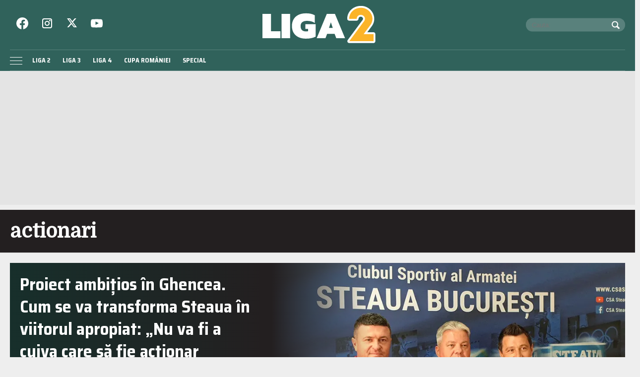

--- FILE ---
content_type: text/html; charset=UTF-8
request_url: https://liga2.prosport.ro/tag/actionari
body_size: 20327
content:
<!doctype html>
<html lang="ro">
<head>
    <meta charset="utf-8">
    <meta name="viewport"
          content="width=device-width, initial-scale=1.0, maximum-scale=1.0, minimum-scale=1, user-scalable=no, shrink-to-fit=no"/>
    <meta name="HandheldFriendly" content="true"/>
    <meta name="MobileOptimized" content="320"/>
    <meta name="apple-mobile-web-app-capable" content="yes"/>
    <meta name="referrer" content="origin-when-cross-origin">

    <link rel="dns-prefetch" href="https://connect.facebook.net">
    <link rel="dns-prefetch" href="https://fonts.googleapis.com">

    <link rel="preconnect" href="https://fonts.googleapis.com">
    <link rel="preconnect" href="https://fonts.gstatic.com" crossorigin>

    <link rel="preconnect" href="https://fonts.googleapis.com">
    <link rel="preconnect" href="https://fonts.gstatic.com" crossorigin>
    <link href="https://fonts.googleapis.com/css2?family=Domine&family=Saira+Semi+Condensed:wght@400;700&display=swap" rel="stylesheet">


		<meta http-equiv="x-dns-prefetch-control" content="on">
			<link rel="dns-prefetch" href="//fonts.googleapis.com" />
	<!-- Strawberry Canonicals -->

	<!-- Strawberry Canonicals -->
<meta name='robots' content='noindex, follow' />
	<style>img:is([sizes="auto" i], [sizes^="auto," i]) { contain-intrinsic-size: 3000px 1500px }</style>
	
	<!-- This site is optimized with the Yoast SEO plugin v26.1.1 - https://yoast.com/wordpress/plugins/seo/ -->
	<title>Arhive actionari | Liga 2</title>
	<meta property="og:locale" content="ro_RO" />
	<meta property="og:type" content="article" />
	<meta property="og:title" content="Arhive actionari | Liga 2" />
	<meta property="og:url" content="https://liga2.prosport.ro/tag/actionari" />
	<meta property="og:site_name" content="Liga 2" />
	<meta name="twitter:card" content="summary_large_image" />
	<script type="application/ld+json" class="yoast-schema-graph">{"@context":"https://schema.org","@graph":[{"@type":"CollectionPage","@id":"https://liga2.prosport.ro/tag/actionari","url":"https://liga2.prosport.ro/tag/actionari","name":"Arhive actionari | Liga 2","isPartOf":{"@id":"https://liga2.prosport.ro/#website"},"primaryImageOfPage":{"@id":"https://liga2.prosport.ro/tag/actionari#primaryimage"},"image":{"@id":"https://liga2.prosport.ro/tag/actionari#primaryimage"},"thumbnailUrl":"https://liga2.prosport.ro/wp-content/uploads/2019/08/18264541/2-daniel-oprita-bixi-mocanu-iulian-miu-1.jpg","breadcrumb":{"@id":"https://liga2.prosport.ro/tag/actionari#breadcrumb"},"inLanguage":"ro-RO"},{"@type":"ImageObject","inLanguage":"ro-RO","@id":"https://liga2.prosport.ro/tag/actionari#primaryimage","url":"https://liga2.prosport.ro/wp-content/uploads/2019/08/18264541/2-daniel-oprita-bixi-mocanu-iulian-miu-1.jpg","contentUrl":"https://liga2.prosport.ro/wp-content/uploads/2019/08/18264541/2-daniel-oprita-bixi-mocanu-iulian-miu-1.jpg","width":815,"height":595},{"@type":"BreadcrumbList","@id":"https://liga2.prosport.ro/tag/actionari#breadcrumb","itemListElement":[{"@type":"ListItem","position":1,"name":"Prima pagină","item":"https://liga2.prosport.ro/"},{"@type":"ListItem","position":2,"name":"actionari"}]},{"@type":"WebSite","@id":"https://liga2.prosport.ro/#website","url":"https://liga2.prosport.ro/","name":"Liga 2","description":"Știri din sport, informații de ultimă oră, știri din ligile inferioare, comentarii și opinii din sport, bloguri de sport, clasamente actualizate, livescore, Liga 2, Liga 3, Liga 4, Cupa României","potentialAction":[{"@type":"SearchAction","target":{"@type":"EntryPoint","urlTemplate":"https://liga2.prosport.ro/?s={search_term_string}"},"query-input":{"@type":"PropertyValueSpecification","valueRequired":true,"valueName":"search_term_string"}}],"inLanguage":"ro-RO"}]}</script>
	<!-- / Yoast SEO plugin. -->


<link rel="alternate" type="application/rss+xml" title="Liga 2 &raquo; Flux" href="https://liga2.prosport.ro/feed" />
<link rel="alternate" type="application/rss+xml" title="Liga 2 &raquo; Flux comentarii" href="https://liga2.prosport.ro/comments/feed" />
<link rel="alternate" type="application/rss+xml" title="Liga 2 &raquo; Flux etichetă actionari" href="https://liga2.prosport.ro/tag/actionari/feed" />
<link rel='stylesheet' id='strawberry-slider-css' href='https://liga2.prosport.ro/wp-content/themes/prosport-liga/assets/components/owltwo/assets/owl.carousel.css?ver=1697629286' type='text/css' media='all' />
<link rel='stylesheet' id='strawberry-minify-css-css' href='https://liga2.prosport.ro/wp-content/themes/prosport-liga/assets/build/style.css?ver=1697629286' type='text/css' media='all' />
<link rel="https://api.w.org/" href="https://liga2.prosport.ro/wp-json/" /><link rel="alternate" title="JSON" type="application/json" href="https://liga2.prosport.ro/wp-json/wp/v2/tags/4855" /><link rel="EditURI" type="application/rsd+xml" title="RSD" href="https://liga2.prosport.ro/xmlrpc.php?rsd" />
<meta name="generator" content="WordPress 6.8.3" />

	    <script data-type="doubleclick" async='async' src='https://securepubads.g.doubleclick.net/tag/js/gpt.js' type="ca099e129aed72a4b3b6b48c-text/javascript"></script>

    <script type="ca099e129aed72a4b3b6b48c-text/javascript">var googletag = googletag || {};
        googletag.cmd = googletag.cmd || [];
    </script>
    <script type="ca099e129aed72a4b3b6b48c-text/javascript">
				
        var slot_billboard_hp_1;
        var __slot_div_id_for_billboard_hp_1 = 'div-gpt-ad-1687958263930-0'; // billboard_hp_1;
						
        var slot_billboard_hp_2;
        var __slot_div_id_for_billboard_hp_2 = 'div-gpt-ad-1687957765457-0'; // billboard_hp_2;
						
        var slot_billboard_hp_3;
        var __slot_div_id_for_billboard_hp_3 = 'div-gpt-ad-1687957866763-0'; // billboard_hp_3;
						
        var slot_billboard_hp_4;
        var __slot_div_id_for_billboard_hp_4 = 'div-gpt-ad-1687958382336-0'; // billboard_hp_4;
						
        var slot_billboard_hp_5;
        var __slot_div_id_for_billboard_hp_5 = 'div-gpt-ad-1687958624045-0'; // billboard_hp_5;
						
        var slot_branding;
        var __slot_div_id_for_branding = 'div-gpt-ad-1687958070303-0'; // branding;
						
        var slot_liga2_special;
        var __slot_div_id_for_liga2_special = 'div-gpt-ad-1709558503505-0'; // liga2_special;
				
        googletag.cmd.push(function () {
						
            /* billboard_hp_1 */
            slot_billboard_hp_1  = googletag.defineSlot('/119229185/Liga_2/Billboard_HP_1', [300, 250], 'div-gpt-ad-1687958263930-0').addService(googletag.pubads());
            var mapping_for_billboard_hp_1 = googletag.sizeMapping()
                .addSize([990, 0], [[970, 250]])
                .addSize([768, 0], [[300, 250]])
                .addSize([0, 0], [[300, 250]])
                .build();
            slot_billboard_hp_1.defineSizeMapping(mapping_for_billboard_hp_1);
									
            /* billboard_hp_2 */
            slot_billboard_hp_2  = googletag.defineSlot('/119229185/Liga_2/Billboard_HP_2', [300, 250], 'div-gpt-ad-1687957765457-0').addService(googletag.pubads());
            var mapping_for_billboard_hp_2 = googletag.sizeMapping()
                .addSize([990, 0], [[970, 250]])
                .addSize([768, 0], [[300, 250]])
                .addSize([0, 0], [[300, 250]])
                .build();
            slot_billboard_hp_2.defineSizeMapping(mapping_for_billboard_hp_2);
									
            /* billboard_hp_3 */
            slot_billboard_hp_3  = googletag.defineSlot('/119229185/Liga_2/Billboard_HP_3', [300, 250], 'div-gpt-ad-1687957866763-0').addService(googletag.pubads());
            var mapping_for_billboard_hp_3 = googletag.sizeMapping()
                .addSize([990, 0], [[970, 250]])
                .addSize([768, 0], [[300, 250]])
                .addSize([0, 0], [[300, 250]])
                .build();
            slot_billboard_hp_3.defineSizeMapping(mapping_for_billboard_hp_3);
									
            /* billboard_hp_4 */
            slot_billboard_hp_4  = googletag.defineSlot('/119229185/Liga_2/Billboard_HP_4', [300, 250], 'div-gpt-ad-1687958382336-0').addService(googletag.pubads());
            var mapping_for_billboard_hp_4 = googletag.sizeMapping()
                .addSize([990, 0], [[970, 250]])
                .addSize([768, 0], [[300, 250]])
                .addSize([0, 0], [[300, 250]])
                .build();
            slot_billboard_hp_4.defineSizeMapping(mapping_for_billboard_hp_4);
									
            /* billboard_hp_5 */
            slot_billboard_hp_5  = googletag.defineSlot('/119229185/Liga_2/Billboard_HP_5', [300, 250], 'div-gpt-ad-1687958624045-0').addService(googletag.pubads());
            var mapping_for_billboard_hp_5 = googletag.sizeMapping()
                .addSize([990, 0], [[970, 250]])
                .addSize([768, 0], [[300, 250]])
                .addSize([0, 0], [[300, 250]])
                .build();
            slot_billboard_hp_5.defineSizeMapping(mapping_for_billboard_hp_5);
									
            /* branding */
            slot_branding  = googletag.defineSlot('/119229185/Liga_2/branding', [300, 250], 'div-gpt-ad-1687958070303-0').addService(googletag.pubads());
            var mapping_for_branding = googletag.sizeMapping()
                .addSize([990, 0], [[970, 250]])
                .addSize([768, 0], [[300, 250]])
                .addSize([0, 0], [[300, 250]])
                .build();
            slot_branding.defineSizeMapping(mapping_for_branding);
									
            /* liga2_special */
            slot_liga2_special  = googletag.defineSlot('/119229185/Liga_2/Liga2_Special', [300, 250], 'div-gpt-ad-1709558503505-0').addService(googletag.pubads());
            var mapping_for_liga2_special = googletag.sizeMapping()
                .addSize([990, 0], [[1, 1]])
                .addSize([768, 0], [[1, 1]])
                .addSize([0, 0], [[1, 1]])
                .build();
            slot_liga2_special.defineSizeMapping(mapping_for_liga2_special);
						
            googletag.pubads().collapseEmptyDivs();
            googletag.pubads().setCentering(true);
            googletag.pubads().disableInitialLoad();
            googletag.pubads().enableSingleRequest();
            googletag.pubads().setTargeting('cat_cancan', '');
            googletag.pubads().setTargeting('section', 'archive');
						
			
            googletag.pubads().enableVideoAds();
            googletag.enableServices();

        });

    </script>

    <script type="ca099e129aed72a4b3b6b48c-text/javascript">
        window.setTimeout(function () {
            if (typeof window.__tcfapi === "function") {
                window.__tcfapi('addEventListener', 2, function (tcData, success) {
                    console.log(tcData);
                    if (success) {
                        if (tcData.gdprApplies) {
                            if (tcData.eventStatus == 'useractioncomplete' || tcData.eventStatus == 'tcloaded') {
                                console.log("Consents Number: " + Object.keys(tcData.purpose.consents).length)
                                if (Object.keys(tcData.purpose.consents).length == 0) {
                                    googletag.cmd.push(function () {
                                        googletag.pubads().setRequestNonPersonalizedAds(1);
										
                                        googletag.pubads().refresh();
										
                                    });
                                    console.log("Loading NonPersonalizedAds");
                                } else {
                                    console.log("Loading PersonalizedAds");
                                    googletag.cmd.push(function () {
                                        //googletag.pubads().setRequestNonPersonalizedAds(1);
										
                                        googletag.pubads().refresh();
										
                                    });
                                }
                            }
                        } else {
                            console.log("Loading NonPersonalizedAds");
                            googletag.cmd.push(function () {
                                googletag.pubads().setRequestNonPersonalizedAds(1);
								
                                googletag.pubads().refresh();
								
                            });
                        }
                    }
                });
            } else {
                console.log("Loading NonPersonalizedAds");
                googletag.cmd.push(function () {
                    googletag.pubads().setRequestNonPersonalizedAds(1);
					
                    googletag.pubads().refresh();
					
                });
            }
        }, 1000);
    </script>

				<style type="text/css" id="wp-custom-css">
			.article__media img,
.single__media img {
	height: auto;
}

.height-250 {
	min-height:250px;
}
.mg-bottom-20 {
	margin-bottom:20px;
}

@media(max-width:768px){
.hidden-smb {
	display:none;
}
}

.embeded-wrapper iframe {max-width: 100%;}		</style>
		
    <!-- ANALYTICS -->
	<!-- Cxense SATI script begin -->
<script type="ca099e129aed72a4b3b6b48c-text/javascript">
    window.cX = window.cX || {};
    cX.callQueue = cX.callQueue || [];
    cX.callQueue.push(['setSiteId', '1135102062960807738']);
    cX.callQueue.push(['sendPageViewEvent']);
</script>
<script type="ca099e129aed72a4b3b6b48c-text/javascript" async src="//code3.adtlgc.com/js/sati_init.js"></script>
<script type="ca099e129aed72a4b3b6b48c-text/javascript">
    (function (d, s, e, t) {
        e = d.createElement(s);
        e.type = 'text/java' + s;
        e.async = 'async';
        e.src = 'http' + ('https:' === location.protocol ? 's://s' : '://') + 'cdn.cxense.com/cx.js';
        t = d.getElementsByTagName(s)[0];
        t.parentNode.insertBefore(e, t);
    })(document, 'script');
</script>
<!-- Cxense SATI script end -->


<!-- Google tag (gtag.js) -->
<script async src="https://www.googletagmanager.com/gtag/js?id=G-2J342S3WEP" type="ca099e129aed72a4b3b6b48c-text/javascript"></script>
<script type="ca099e129aed72a4b3b6b48c-text/javascript">
    window.dataLayer = window.dataLayer || [];
    function gtag(){dataLayer.push(arguments);}
    gtag('js', new Date());

    gtag('config', 'G-2J342S3WEP');
</script>

<!-- Cxense SATI META begin -->
	<meta name="cXenseParse:pageclass" content="frontpage"/>

<meta name="cXenseParse:url" content="https://liga2.prosport.ro/tag/actionari"/>
<!-- Cxense SATI META end -->
    <!-- Inline Scripts -->
	<script data-cfasync="false" async src="https://fundingchoicesmessages.google.com/i/pub-8829549769681779?ers=1"></script>
<script data-cfasync="false">(function() {function signalGooglefcPresent() {if (!window.frames['googlefcPresent']) {if (document.body) {const iframe = document.createElement('iframe'); iframe.style = 'width: 0; height: 0; border: none; z-index: -1000; left: -1000px; top: -1000px;'; iframe.style.display = 'none'; iframe.name = 'googlefcPresent'; document.body.appendChild(iframe);} else {setTimeout(signalGooglefcPresent, 0);}}}signalGooglefcPresent();})();</script>
	
    <style>
        .rankings__ajax.liga-3 tr:nth-child(6), .rankings__ajax.liga-3 tr:nth-child(7) {
            background-color: #fff !important;
        }
    </style>

</head>
<body class="archive tag tag-actionari tag-4855 wp-theme-prosport-liga">
<header id="header">
    <div class="container">
        <div class="header__content">
            <div class="logo">
                <a href="/">
					<svg xmlns="http://www.w3.org/2000/svg" style="background-color:#ffffff00"  width="300" height="96" viewBox="0 0 1084 347"><path fill="#30625b" d="M928.054 328.424H0V44.892h928.054c60.604 28.019 74.25 54.104 75.946 72.348 2.787 29.974-25.892 47.195-49.5 93-23.137 44.89-26.784 88.87-26.446 118.184z"/><path fill="#fff" d="M28.931 73.579h79.92v162.089h88.013v64.512H28.931V73.579zM206.98 73.58h79.919v226.6H206.98V73.58zM364.962 290.94c-19.673-9.4-34.79-23.016-45.355-40.845-10.57-17.83-15.85-38.846-15.85-63.053 0-24.42 5.28-45.493 15.85-63.216 10.564-17.719 25.682-31.334 45.355-40.846 19.67-9.507 42.769-14.265 69.297-14.265 17.536 0 32.822 1.41 45.863 4.216 13.034 2.81 25.29 7.348 36.755 13.614v71.968C507.21 151.6 496.251 146.63 484 143.602c-12.255-3.025-26.472-4.538-42.658-4.538-17.314 0-31.082 4.163-41.309 12.48-10.232 8.322-15.342 20.154-15.342 35.498 0 16.643 4.156 29.231 12.476 37.767 8.315 8.54 21.803 12.804 40.465 12.804 6.746 0 12.588-.861 17.537-2.594v-21.394H429.2v-44.088h96.108v116.379c-23.159 12.754-53.509 19.127-91.05 19.127-26.529 0-49.628-4.701-69.297-14.103zM629.843 73.579h75.536l94.42 226.6h-81.943l-15.175-39.55H632.54l-15.175 39.55h-81.943l94.42-226.6zm55.303 130.645L667.61 152.03l-17.535 52.194h35.07zM956.625-.375c6.5.75 13.5 1.25 20.25 2.75 16 4 33.5 11 49.75 24 17.75 14.25 30 32.5 36.5 48.25 1.75 4.25 3.75 9.25 5 13.75s2.5 9.5 3.25 14.25c.5 3.5 1.5 10 1.5 10.75v14.5c-.5 4.5-1.25 9-2 13.25-.5 3-1.75 6.5-2.5 10-6.75 28.5-34.25 56.5-46 74.5-1.75 2.5-3.75 5.25-5.75 7.75-2.75 3.75-5.5 7.75-8.5 11.5l58.5.25c10 .75 17 9.75 17 17.75v65.5c-.5 10.25-9.5 18-18 18h-226.5c-11.75-.75-17.75-9.5-17.75-17.75 0-2.5.25-5.75 1.75-7.75 7.25-11 15.5-21.75 23.5-32.25 7-9.5 14.25-19.5 21.5-29 7-9.75 14.5-19.5 21.5-29 22.25-30.25 45-61 67.5-91 1.5-2.25 3.5-4 4.75-6 3.5-5.5 6-9.5 6-14.75 0-12-13.5-18.75-21.5-18.75s-18.25 4.75-20.25 16c-.5 2.25-.75 5.25-1 7.75-.75 6.5-9.75 13.25-15.5 13.25h-73.25c-7.25-.25-15.75-9-15.75-14.5 0-.5-.25-1.25-.25-1.75v-5.5c0-9 2-19.25 4.5-28 3.75-13.25 10.75-27.75 21.25-40.75 10.5-13.5 25-24.75 37-31 2.5-1.25 5.75-3 8.5-4.25 2.5-1.25 5.75-2.5 8.5-3.5 3.5-1.25 7.75-2.5 11.75-3.75 4.25-1 8.5-2 12.75-2.75 5-.75 10.75-1.25 16-1.75h16zm81.25 121.25c0 6.75-2.5 19-5 25.25-2.5 6-5.5 13.25-10.25 20-4 5.75-8.5 11.25-12.75 17.25-17.75 23.5-35.75 47.25-52.5 71.25-1.5 1.75-1.75 5.25-1.75 7.75 0 9.25 8.5 18 16 18h76.75v30.75h-174.5c38.25-51.75 76.75-104 115.75-155.75 8-10.75 12.25-21.5 13.5-32.25v-9c-5.5-33-32.75-49.25-56.75-49.25-19.25 0-43 10.25-52.75 37h-36c1.25-5.25 3-10.5 5.25-15.75 14.5-34.25 53-50.5 79-51.25 5-.25 6.5-.25 7.25-.25 53 0 88.75 43.75 88.75 86.25z"/><path fill="#fcb428" d="M971.458 150.565c8.32-9.564 14.45-19.958 14.45-32.013 0-15.8-15.764-35.757-38.971-35.757-21.017 0-38.093 16.216-38.093 37.003h-70.497c0-53.216 43.787-102.692 111.217-102.692 63.93 0 106.403 53.218 106.403 103.94 0 32.429-19.704 57.373-19.704 57.373l-62.616 84.4h92.829v66.105H839.223l132.235-178.36z"/></svg>                </a>
				            </div>

            <div class="section first">
				<div class="social">
    <ul>
        <li><a target="_blank" href="https://www.facebook.com/Liga2.ro"
               >
                <svg role="img" fill="#fff" xmlns="http://www.w3.org/2000/svg" width="24" height="24"
                     viewBox="0 0 24 24">
                    
                    <path d="M24 12.073c0-6.627-5.373-12-12-12s-12 5.373-12 12c0 5.99 4.388 10.954 10.125 11.854v-8.385H7.078v-3.47h3.047V9.43c0-3.007 1.792-4.669 4.533-4.669 1.312 0 2.686.235 2.686.235v2.953H15.83c-1.491 0-1.956.925-1.956 1.874v2.25h3.328l-.532 3.47h-2.796v8.385C19.612 23.027 24 18.062 24 12.073z"/>
                </svg>
            </a>
        </li>
        <li><a target="_blank" href="https://www.instagram.com/prosport.ro/"
               >
                <svg xmlns="http://www.w3.org/2000/svg" width="24" height="24" fill="none" viewBox="0 0 24 24">
                    <path fill="#fff" fill-rule="evenodd"
                          d="M2 6a4 4 0 0 1 4-4h12a4 4 0 0 1 4 4v12a4 4 0 0 1-4 4H6a4 4 0 0 1-4-4V6Zm4-2a2 2 0 0 0-2 2v12a2 2 0 0 0 2 2h12a2 2 0 0 0 2-2V6a2 2 0 0 0-2-2H6Zm6 5a3 3 0 1 0 0 6 3 3 0 0 0 0-6Zm-5 3a5 5 0 1 1 10 0 5 5 0 0 1-10 0Zm10.5-4a1.5 1.5 0 1 0 0-3 1.5 1.5 0 0 0 0 3Z"
                          clip-rule="evenodd"/>
                </svg>
            </a>
        </li>
        <li><a target="_blank" href="https://twitter.com/liga2ro"
              >
                <svg xmlns="http://www.w3.org/2000/svg" fill="#fff" width="20" height="20" image-rendering="optimizeQuality" shape-rendering="geometricPrecision" text-rendering="geometricPrecision" viewBox="0 0 512 462.799"><path fill-rule="nonzero" d="M403.229 0h78.506L310.219 196.04 512 462.799H354.002L230.261 301.007 88.669 462.799h-78.56l183.455-209.683L0 0h161.999l111.856 147.88L403.229 0zm-27.556 415.805h43.505L138.363 44.527h-46.68l283.99 371.278z"/></svg>
            </a>
        </li>
        <li><a target="_blank" href="https://www.youtube.com/channel/UCErptL3vp0dBNLQyzuD5Bew"
               >
                <svg xmlns="http://www.w3.org/2000/svg" width="24" height="24" viewBox="0 -3 20 20">
                    <path fill="#fff" fill-rule="evenodd"
                          d="M7.988 9.586V3.974c1.993.938 3.536 1.843 5.36 2.82-1.505.834-3.367 1.77-5.36 2.792m11.103-8.403c-.344-.453-.93-.805-1.553-.922-1.833-.348-13.267-.349-15.099 0-.5.094-.945.32-1.328.673C-.5 2.429.005 10.452.393 11.75c.164.562.375.968.64 1.235.343.352.812.594 1.351.703 1.51.312 9.284.486 15.122.047a2.62 2.62 0 0 0 1.39-.712c1.49-1.49 1.388-9.962.195-11.841"/>
                </svg>
            </a>
        </li>
    </ul>
</div>				<div class="search">
    <form action="https://liga2.prosport.ro/">
        <input required size="40" type="text" name="s" class="input ep-autosuggest" placeholder="Cauta:">
        <button>
            <svg xmlns="http://www.w3.org/2000/svg" width="16" height="16" viewBox="0 0 16 16">
                <path fill="none" d="M0 0h16v16H0z"/>
                <path fill="#fff" d="m15.708 13.587-3.675-3.675a6.5 6.5 0 1 0-2.121 2.121l3.675 3.675a1.003 1.003 0 0 0 1.414 0l.707-.707a1.003 1.003 0 0 0 0-1.414zM3.318 9.682C2.468 8.832 2 7.702 2 6.5s.468-2.332 1.318-3.182S5.298 2 6.5 2s2.332.468 3.182 1.318C10.532 4.168 11 5.298 11 6.5s-.468 2.332-1.318 3.182C8.832 10.532 7.702 11 6.5 11s-2.332-.468-3.182-1.318z"/>
            </svg>
        </button>
    </form>
</div>
            </div>

            <div class="section second">
                <nav class="menu">
                    <ul>
						<li id="menu-item-19128506" class="menu-item menu-item-type-taxonomy menu-item-object-category menu-item-19128506"><a href="https://liga2.prosport.ro/seria-1">Liga 2</a></li>
<li id="menu-item-19128508" class="menu-item menu-item-type-taxonomy menu-item-object-category menu-item-19128508"><a href="https://liga2.prosport.ro/liga-3">Liga 3</a></li>
<li id="menu-item-19128509" class="menu-item menu-item-type-taxonomy menu-item-object-category menu-item-19128509"><a href="https://liga2.prosport.ro/liga-4">Liga 4</a></li>
<li id="menu-item-19128510" class="menu-item menu-item-type-taxonomy menu-item-object-category menu-item-19128510"><a href="https://liga2.prosport.ro/cupa-romaniei">Cupa României</a></li>
<li id="menu-item-19128507" class="menu-item menu-item-type-taxonomy menu-item-object-category menu-item-19128507"><a href="https://liga2.prosport.ro/special">Special</a></li>
                    </ul>
                </nav>


            </div>


            <div class="bars"><a href="javascript:void(0)" class="pushmenu-open"><span class="lines"></span></a></div>
            <div class="magnifier"><a class="modalbox-open" data-modalbox="modal-search"
                                      href="javascript:void(0)"><span></span></a></div>
            <div class="share"><a class="modalbox-open" data-modalbox="modal-share" href="javascript:void(0)">
                    <svg xmlns="http://www.w3.org/2000/svg" fill="#fff" xml:space="preserve" width="16" height="16"
                         viewBox="0 0 512 512"><path
                                d="M505.705 421.851c0 49.528-40.146 89.649-89.637 89.649-49.527 0-89.662-40.121-89.662-89.649 0-1.622.148-3.206.236-4.815l-177.464-90.474c-14.883 11.028-33.272 17.641-53.221 17.641-49.528 0-89.662-40.134-89.662-89.649s40.134-89.649 89.662-89.649c22.169 0 42.429 8.097 58.086 21.433l172.774-88.09c-.25-2.682-.412-5.364-.412-8.097 0-49.503 40.135-89.649 89.662-89.649 49.49 0 89.637 40.146 89.637 89.649 0 49.516-40.146 89.65-89.637 89.65-22.082 0-42.242-8.009-57.861-21.221l-172.999 88.215c.224 2.558.387 5.14.387 7.76 0 4.653-.474 9.182-1.148 13.648l171.389 87.379c15.92-14.472 37.004-23.379 60.232-23.379 49.492-.002 89.638 40.145 89.638 89.648z"
                                style="display:inline"/></svg>
                </a></div>
        </div>
    </div>
</header>
<nav id="pushmenu">
	<div class="pushmenu-close"><a href="javscript:void(0)">Inchide <span></span></a></div>
	<div class="pushmenu-content">

		<div class="pushmenu-search">
			<form action="/">
				<input class="input" type="text" name="s" placeholder="cautare...">
			</form>
		</div>
		<div class="pushmenu-menu">
			<ul>
				<li class="menu-item menu-item-type-taxonomy menu-item-object-category menu-item-19128506"><a href="https://liga2.prosport.ro/seria-1">Liga 2</a></li>
<li class="menu-item menu-item-type-taxonomy menu-item-object-category menu-item-19128508"><a href="https://liga2.prosport.ro/liga-3">Liga 3</a></li>
<li class="menu-item menu-item-type-taxonomy menu-item-object-category menu-item-19128509"><a href="https://liga2.prosport.ro/liga-4">Liga 4</a></li>
<li class="menu-item menu-item-type-taxonomy menu-item-object-category menu-item-19128510"><a href="https://liga2.prosport.ro/cupa-romaniei">Cupa României</a></li>
<li class="menu-item menu-item-type-taxonomy menu-item-object-category menu-item-19128507"><a href="https://liga2.prosport.ro/special">Special</a></li>
			</ul>
		</div>

		<div class="pushmenu-pages">
			<ul>
				<li id="menu-item-19128678" class="menu-item menu-item-type-post_type menu-item-object-page menu-item-19128678"><a href="https://liga2.prosport.ro/politica-de-confidentialitate">Politica de confidentialitate</a></li>
<li id="menu-item-19128677" class="menu-item menu-item-type-post_type menu-item-object-page menu-item-19128677"><a href="https://liga2.prosport.ro/gdpr">GDPR</a></li>
<li id="menu-item-19128676" class="menu-item menu-item-type-post_type menu-item-object-page menu-item-19128676"><a href="https://liga2.prosport.ro/contact">Contact</a></li>
			</ul>
		</div>

		<div class="pushmenu-social">
			<a target="_blank" href="https://www.facebook.com/Liga2.ro"
			   class="bg--facebook">
                <svg role="img" fill="#fff" xmlns="http://www.w3.org/2000/svg" width="24" height="24"
                     viewBox="0 0 24 24">
                    
                    <path d="M24 12.073c0-6.627-5.373-12-12-12s-12 5.373-12 12c0 5.99 4.388 10.954 10.125 11.854v-8.385H7.078v-3.47h3.047V9.43c0-3.007 1.792-4.669 4.533-4.669 1.312 0 2.686.235 2.686.235v2.953H15.83c-1.491 0-1.956.925-1.956 1.874v2.25h3.328l-.532 3.47h-2.796v8.385C19.612 23.027 24 18.062 24 12.073z"/>
                </svg>
            </a>
			<a target="_blank" href="https://www.instagram.com/prosport.ro/"
			   class="bg--instagram">
                <svg xmlns="http://www.w3.org/2000/svg" width="24" height="24" fill="none" viewBox="0 0 24 24">
                    <path fill="#fff" fill-rule="evenodd"
                          d="M2 6a4 4 0 0 1 4-4h12a4 4 0 0 1 4 4v12a4 4 0 0 1-4 4H6a4 4 0 0 1-4-4V6Zm4-2a2 2 0 0 0-2 2v12a2 2 0 0 0 2 2h12a2 2 0 0 0 2-2V6a2 2 0 0 0-2-2H6Zm6 5a3 3 0 1 0 0 6 3 3 0 0 0 0-6Zm-5 3a5 5 0 1 1 10 0 5 5 0 0 1-10 0Zm10.5-4a1.5 1.5 0 1 0 0-3 1.5 1.5 0 0 0 0 3Z"
                          clip-rule="evenodd"/>
                </svg>
            </a>
			<a target="_blank" href="https://twitter.com/liga2ro"
			   class="bg--twitter">
                <svg xmlns="http://www.w3.org/2000/svg" width="24" height="24" viewBox="0 -2 20 20">
                    <path fill="#fff" fill-rule="evenodd"
                          d="M6.29 16c7.547 0 11.675-6.156 11.675-11.495 0-.175 0-.349-.012-.522A8.265 8.265 0 0 0 20 1.89a8.273 8.273 0 0 1-2.356.637A4.07 4.07 0 0 0 19.448.293a8.303 8.303 0 0 1-2.606.98 4.153 4.153 0 0 0-5.806-.175 4.006 4.006 0 0 0-1.187 3.86A11.717 11.717 0 0 1 1.392.738 4.005 4.005 0 0 0 2.663 6.13 4.122 4.122 0 0 1 .8 5.625v.051C.801 7.6 2.178 9.255 4.092 9.636a4.144 4.144 0 0 1-1.852.069c.537 1.646 2.078 2.773 3.833 2.806A8.315 8.315 0 0 1 0 14.185a11.754 11.754 0 0 0 6.29 1.812"/>
                </svg>
            </a>
			<a target="_blank" href="https://www.youtube.com/channel/UCErptL3vp0dBNLQyzuD5Bew"
			   class="bg--youtube">
                <svg xmlns="http://www.w3.org/2000/svg" width="24" height="24" viewBox="0 -3 20 20">
                    <path fill="#fff" fill-rule="evenodd"
                          d="M7.988 9.586V3.974c1.993.938 3.536 1.843 5.36 2.82-1.505.834-3.367 1.77-5.36 2.792m11.103-8.403c-.344-.453-.93-.805-1.553-.922-1.833-.348-13.267-.349-15.099 0-.5.094-.945.32-1.328.673C-.5 2.429.005 10.452.393 11.75c.164.562.375.968.64 1.235.343.352.812.594 1.351.703 1.51.312 9.284.486 15.122.047a2.62 2.62 0 0 0 1.39-.712c1.49-1.49 1.388-9.962.195-11.841"/>
                </svg>
            </a>
		</div>
	</div>
</nav>

    <div id="strawberry-branding" class="strawberry-ad hidden-smb padding-xs-20 mg-xs-bottom-10 padding-sm-10">
        <div class="text-center" style="max-width:1380px; min-height:250px;  margin: 0 auto;">
			
	<!-- /119229185/Liga_2/branding -->
	<div id='div-gpt-ad-1687958070303-0'>
		<script type="ca099e129aed72a4b3b6b48c-text/javascript">
			googletag.cmd.push(function() { googletag.display('div-gpt-ad-1687958070303-0'); });
		</script>
	</div>
        </div>
    </div>

    <section id="main">

        <div class="intro">
    <div class="container">
        <h1 class="title">actionari</h1>
				
	        </div>
</div>
        <div class="container">
            <div class="archive">
                <div class="mg-sm-bottom-10">
					
                        <div class="article article--feature">
    <div class="row">
        <div class="col-sm-5 order-xs-2 order-sm-1">
            <div class="article__content">
                <div class="article__title">
                    <a href="https://liga2.prosport.ro/liga-4/proiect-ambitios-in-ghencea-cum-se-va-transforma-steaua-in-viitorul-apropiat-nu-va-fi-a-cuiva-care-sa-fie-actionar-principal-trebuie-sa-tinem-cont-de-suporteri-18264541">Proiect ambițios în Ghencea. Cum se va transforma Steaua în viitorul apropiat: &#8222;Nu va fi a cuiva care să fie acționar principal, trebuie să ținem cont de suporteri&#8221;</a>
                </div>

                <div class="article__meta">
                    <div class="article__category">Liga 4</div>
                    <div class="article__date">09:34 | aug.. 2019</div>
                    <div class="article__author hidden-xs">Autor: Octavian Vasilescu</div>
                </div>
            </div>
        </div>

        <div class="col-sm-7 order-xs-1 order-sm-2">
            <div class="article__media relative">
                <a href="https://liga2.prosport.ro/liga-4/proiect-ambitios-in-ghencea-cum-se-va-transforma-steaua-in-viitorul-apropiat-nu-va-fi-a-cuiva-care-sa-fie-actionar-principal-trebuie-sa-tinem-cont-de-suporteri-18264541">
	                <picture>
<source type='image/webp' media='(max-width:767px)' srcset='https://media.prosport.ro/OWy_7Qp5ESUjNeyJkiG1TUX72XI=/420x270/smart/filters:contrast(5):format(webp):quality(80)/https%3A%2F%2Fliga2.prosport.ro%2Fwp-content%2Fuploads%2F2019%2F08%2F18264541%2F2-daniel-oprita-bixi-mocanu-iulian-miu-1.jpg'>
<source type='image/jpeg' media='(max-width:767px)' srcset='https://media.prosport.ro/qO7ty6pDspyBE4E_kmVbnYsPOx8=/420x270/smart/filters:contrast(5):format(jpeg):quality(80)/https%3A%2F%2Fliga2.prosport.ro%2Fwp-content%2Fuploads%2F2019%2F08%2F18264541%2F2-daniel-oprita-bixi-mocanu-iulian-miu-1.jpg'>
<source type='image/webp' media='(max-width:1199px)' srcset='https://media.prosport.ro/sxbDBcw7E15vnb11RKSO85n1Z0E=/600x600/smart/filters:contrast(5):format(webp):quality(80)/https%3A%2F%2Fliga2.prosport.ro%2Fwp-content%2Fuploads%2F2019%2F08%2F18264541%2F2-daniel-oprita-bixi-mocanu-iulian-miu-1.jpg'>
<source type='image/jpeg' media='(max-width:1199px)' srcset='https://media.prosport.ro/JxWfrMw4WhVw_UkTpsXwlRNEtSw=/600x600/smart/filters:contrast(5):format(jpeg):quality(80)/https%3A%2F%2Fliga2.prosport.ro%2Fwp-content%2Fuploads%2F2019%2F08%2F18264541%2F2-daniel-oprita-bixi-mocanu-iulian-miu-1.jpg'>
<source type='image/webp' media='(min-width: 1200px)' srcset='https://media.prosport.ro/v4DJtdvJG0bIraDr59aTlS4GRqg=/815x450/smart/filters:contrast(5):format(webp):quality(80)/https%3A%2F%2Fliga2.prosport.ro%2Fwp-content%2Fuploads%2F2019%2F08%2F18264541%2F2-daniel-oprita-bixi-mocanu-iulian-miu-1.jpg'>
<source type='image/jpeg' media='(min-width: 1200px)' srcset='https://media.prosport.ro/UU8w_FkIVoPQj8kyYwt4DQ9oOZw=/815x450/smart/filters:contrast(5):format(jpeg):quality(80)/https%3A%2F%2Fliga2.prosport.ro%2Fwp-content%2Fuploads%2F2019%2F08%2F18264541%2F2-daniel-oprita-bixi-mocanu-iulian-miu-1.jpg'>
<img width="815"  height="450" src="https://media.prosport.ro/v4DJtdvJG0bIraDr59aTlS4GRqg=/815x450/smart/filters:contrast(5):format(webp):quality(80)/https%3A%2F%2Fliga2.prosport.ro%2Fwp-content%2Fuploads%2F2019%2F08%2F18264541%2F2-daniel-oprita-bixi-mocanu-iulian-miu-1.jpg" alt="Proiect ambițios în Ghencea.** Cum se va transforma Steaua în viitorul apropiat: "Nu va fi a cuiva care să fie acționar principal, trebuie să ținem cont de suporteri"" >
</picture>                                                        </a>
            </div>

        </div>
    </div>
</div>                                                <div class="row">
                            <div class="col-md-8">
                                <div class="container-fluid">
                                    <div class="row mg-xs-top-10 mg-sm-top-20">
                                    
                                    
					                
                                                
                                                                        <div class="col-xs-12 col-sm-4 no-grow column  mg-xs-bottom-10 mg-sm-bottom-20">
	<div class="article">
		<a href="https://liga2.prosport.ro/liga-3/stiri/noul-rapid-club-privat-pe-milioane-din-bani-publici-stadionul-sportul-unde-joaca-echipa-lui-pancu-a-fost-renovat-de-adp-sectorul-1-desi-e-in-sectorul-6-18059790">
			<div class="article__media">
				<picture>
<source type='image/webp' media='(max-width:767px)' srcset='https://media.prosport.ro/ttK11-HEk2FQvlTvk54pAm57v8U=/410x231/smart/filters:contrast(5):format(webp):quality(80)/https%3A%2F%2Fliga2.prosport.ro%2Fwp-content%2Fuploads%2F2019%2F04%2F18059790%2F1-rapid-fcsb-ii-1.jpg'>
<source type='image/jpeg' media='(max-width:767px)' srcset='https://media.prosport.ro/qF_u5EWkRLWjNljobEXFAuA0rkQ=/410x231/smart/filters:contrast(5):format(jpeg):quality(80)/https%3A%2F%2Fliga2.prosport.ro%2Fwp-content%2Fuploads%2F2019%2F04%2F18059790%2F1-rapid-fcsb-ii-1.jpg'>
<source type='image/webp' media='(max-width:1199px)' srcset='https://media.prosport.ro/_PI-HAhZMX3HM7B1cNK7Pvjrt68=/460x259/smart/filters:contrast(5):format(webp):quality(80)/https%3A%2F%2Fliga2.prosport.ro%2Fwp-content%2Fuploads%2F2019%2F04%2F18059790%2F1-rapid-fcsb-ii-1.jpg'>
<source type='image/jpeg' media='(max-width:1199px)' srcset='https://media.prosport.ro/FjPaVpn2s2wvTKzdzKMQuaL-mUE=/460x259/smart/filters:contrast(5):format(jpeg):quality(80)/https%3A%2F%2Fliga2.prosport.ro%2Fwp-content%2Fuploads%2F2019%2F04%2F18059790%2F1-rapid-fcsb-ii-1.jpg'>
<source type='image/webp' media='(min-width: 1200px)' srcset='https://media.prosport.ro/_PI-HAhZMX3HM7B1cNK7Pvjrt68=/460x259/smart/filters:contrast(5):format(webp):quality(80)/https%3A%2F%2Fliga2.prosport.ro%2Fwp-content%2Fuploads%2F2019%2F04%2F18059790%2F1-rapid-fcsb-ii-1.jpg'>
<source type='image/jpeg' media='(min-width: 1200px)' srcset='https://media.prosport.ro/FjPaVpn2s2wvTKzdzKMQuaL-mUE=/460x259/smart/filters:contrast(5):format(jpeg):quality(80)/https%3A%2F%2Fliga2.prosport.ro%2Fwp-content%2Fuploads%2F2019%2F04%2F18059790%2F1-rapid-fcsb-ii-1.jpg'>
<img loading="lazy" width="460"  height="259" src="https://media.prosport.ro/_PI-HAhZMX3HM7B1cNK7Pvjrt68=/460x259/smart/filters:contrast(5):format(webp):quality(80)/https%3A%2F%2Fliga2.prosport.ro%2Fwp-content%2Fuploads%2F2019%2F04%2F18059790%2F1-rapid-fcsb-ii-1.jpg" alt="Noul Rapid, club privat pe milioane din bani publici.** Stadionul Sportul, unde joacă echipa lui Pancu, a fost renovat de ADP Sectorul 1 deși e în Sectorul 6" >
</picture>								<div class="icon icon--orange icon--top-left"><svg xmlns="http://www.w3.org/2000/svg" fill="#ffffff" width="20" height="20" viewBox="0 0 24 24"><path d="M22 3a1 1 0 0 0-1-1H3a1 1 0 0 0-1 1v18a1 1 0 0 0 1 1h18a1 1 0 0 0 1-1Zm-2 17H4v-2.519l3.926-3.141 2.367 2.367a1 1 0 0 0 1.414 0l4.367-4.367L20 15.481Zm0-7.081-3.375-2.7a1 1 0 0 0-1.332.074L11 14.586l-2.293-2.293a1 1 0 0 0-1.332-.074L4 14.919V4h16ZM6 8a2 2 0 1 1 2 2 2 2 0 0 1-2-2Z"/></svg></div>			</div>
			<div class="article__content">
				<div class="article__meta">
					<div class="article__category">Stiri</div>
					<div class="article__date">10:37</div>
				</div>
				<h2 class="article__title article__title--md">
					Noul Rapid, club privat pe milioane din bani publici.  Stadionul Sportul, unde joacă echipa lui Pancu, a fost renovat de ADP Sectorul 1 deși e în Sectorul 6				</h2>
			</div>
		</a>
	</div>
</div>
                                        
                                        
	                                    
	                                    
	                                    
                                    
					                
                                                
                                                                        <div class="col-xs-12 col-sm-4 no-grow column  mg-xs-bottom-10 mg-sm-bottom-20">
	<div class="article">
		<a href="https://liga2.prosport.ro/seria-1/campionat/bogoi-despre-problemele-de-la-pandurii-actionarii-trebuie-sa-dea-banii-daca-nu-sa-plece-ce-crede-despre-finantarea-clubului-din-sumele-castigate-din-transferuri-17795857">
			<div class="article__media">
				<picture>
<source type='image/webp' media='(max-width:767px)' srcset='https://media.prosport.ro/cWsULSp7nZIvcCa-8vgFz-nplME=/410x231/smart/filters:contrast(5):format(webp):quality(80)/https%3A%2F%2Fliga2.prosport.ro%2Fwp-content%2Fuploads%2F2018%2F12%2F17795857%2F1-adrian-bogoi.jpg'>
<source type='image/jpeg' media='(max-width:767px)' srcset='https://media.prosport.ro/2G21yAslMuJxE1kbj1H7i-4twz4=/410x231/smart/filters:contrast(5):format(jpeg):quality(80)/https%3A%2F%2Fliga2.prosport.ro%2Fwp-content%2Fuploads%2F2018%2F12%2F17795857%2F1-adrian-bogoi.jpg'>
<source type='image/webp' media='(max-width:1199px)' srcset='https://media.prosport.ro/tGfVjlGrBVlRnAfUFN5as5bMZf8=/460x259/smart/filters:contrast(5):format(webp):quality(80)/https%3A%2F%2Fliga2.prosport.ro%2Fwp-content%2Fuploads%2F2018%2F12%2F17795857%2F1-adrian-bogoi.jpg'>
<source type='image/jpeg' media='(max-width:1199px)' srcset='https://media.prosport.ro/EQqfCSRYQy5_OmdxlsqbjhutKow=/460x259/smart/filters:contrast(5):format(jpeg):quality(80)/https%3A%2F%2Fliga2.prosport.ro%2Fwp-content%2Fuploads%2F2018%2F12%2F17795857%2F1-adrian-bogoi.jpg'>
<source type='image/webp' media='(min-width: 1200px)' srcset='https://media.prosport.ro/tGfVjlGrBVlRnAfUFN5as5bMZf8=/460x259/smart/filters:contrast(5):format(webp):quality(80)/https%3A%2F%2Fliga2.prosport.ro%2Fwp-content%2Fuploads%2F2018%2F12%2F17795857%2F1-adrian-bogoi.jpg'>
<source type='image/jpeg' media='(min-width: 1200px)' srcset='https://media.prosport.ro/EQqfCSRYQy5_OmdxlsqbjhutKow=/460x259/smart/filters:contrast(5):format(jpeg):quality(80)/https%3A%2F%2Fliga2.prosport.ro%2Fwp-content%2Fuploads%2F2018%2F12%2F17795857%2F1-adrian-bogoi.jpg'>
<img loading="lazy" width="460"  height="259" src="https://media.prosport.ro/tGfVjlGrBVlRnAfUFN5as5bMZf8=/460x259/smart/filters:contrast(5):format(webp):quality(80)/https%3A%2F%2Fliga2.prosport.ro%2Fwp-content%2Fuploads%2F2018%2F12%2F17795857%2F1-adrian-bogoi.jpg" alt="Bogoi, despre problemele de la Pandurii: "Acționarii trebuie să dea banii. Dacă nu, să plece".** Ce crede despre finanțarea clubului din sumele câștigate din transferuri" >
</picture>											</div>
			<div class="article__content">
				<div class="article__meta">
					<div class="article__category">Campionat</div>
					<div class="article__date">12:13</div>
				</div>
				<h2 class="article__title article__title--md">
					Bogoi, despre problemele de la Pandurii: &#8222;Acționarii trebuie să dea banii. Dacă nu, să plece&#8221;.  Ce crede despre finanțarea clubului din sumele câștigate din transferuri				</h2>
			</div>
		</a>
	</div>
</div>
                                        
                                        
	                                    
	                                    
	                                    
                                    
					                
                                                
                                                                        <div class="col-xs-12 col-sm-4 no-grow column  mg-xs-bottom-10 mg-sm-bottom-20">
	<div class="article">
		<a href="https://liga2.prosport.ro/seria-1/sperante-pentru-salvarea-farului-fostul-finantator-al-rapidului-spune-ca-e-hotarat-sa-se-implice-la-clubul-constantean-situatia-e-mai-buna-decat-ma-asteptam-15501207">
			<div class="article__media">
				<picture>
<source type='image/webp' media='(max-width:767px)' srcset='https://media.prosport.ro/4N-QOpaQ_tp0iFsWAdQlA8_zT50=/410x231/smart/filters:contrast(5):format(webp):quality(80)/https%3A%2F%2Fliga2.prosport.ro%2Fwp-content%2Fuploads%2F2016%2F06%2F15501207%2F1-farul-constanta-fc-academica-clinceni-9.jpg'>
<source type='image/jpeg' media='(max-width:767px)' srcset='https://media.prosport.ro/XKMyPmz8a9q-GglvLdLrQtc7qNU=/410x231/smart/filters:contrast(5):format(jpeg):quality(80)/https%3A%2F%2Fliga2.prosport.ro%2Fwp-content%2Fuploads%2F2016%2F06%2F15501207%2F1-farul-constanta-fc-academica-clinceni-9.jpg'>
<source type='image/webp' media='(max-width:1199px)' srcset='https://media.prosport.ro/FHHIVzCxsftawlH6_ftky8GIpyM=/460x259/smart/filters:contrast(5):format(webp):quality(80)/https%3A%2F%2Fliga2.prosport.ro%2Fwp-content%2Fuploads%2F2016%2F06%2F15501207%2F1-farul-constanta-fc-academica-clinceni-9.jpg'>
<source type='image/jpeg' media='(max-width:1199px)' srcset='https://media.prosport.ro/BigaT57uBpnXSVWx4xRaD85vFd4=/460x259/smart/filters:contrast(5):format(jpeg):quality(80)/https%3A%2F%2Fliga2.prosport.ro%2Fwp-content%2Fuploads%2F2016%2F06%2F15501207%2F1-farul-constanta-fc-academica-clinceni-9.jpg'>
<source type='image/webp' media='(min-width: 1200px)' srcset='https://media.prosport.ro/FHHIVzCxsftawlH6_ftky8GIpyM=/460x259/smart/filters:contrast(5):format(webp):quality(80)/https%3A%2F%2Fliga2.prosport.ro%2Fwp-content%2Fuploads%2F2016%2F06%2F15501207%2F1-farul-constanta-fc-academica-clinceni-9.jpg'>
<source type='image/jpeg' media='(min-width: 1200px)' srcset='https://media.prosport.ro/BigaT57uBpnXSVWx4xRaD85vFd4=/460x259/smart/filters:contrast(5):format(jpeg):quality(80)/https%3A%2F%2Fliga2.prosport.ro%2Fwp-content%2Fuploads%2F2016%2F06%2F15501207%2F1-farul-constanta-fc-academica-clinceni-9.jpg'>
<img loading="lazy" width="460"  height="259" src="https://media.prosport.ro/FHHIVzCxsftawlH6_ftky8GIpyM=/460x259/smart/filters:contrast(5):format(webp):quality(80)/https%3A%2F%2Fliga2.prosport.ro%2Fwp-content%2Fuploads%2F2016%2F06%2F15501207%2F1-farul-constanta-fc-academica-clinceni-9.jpg" alt="Speranțe pentru salvarea Farului.** Fostul finanțator al Rapidului spune că e hotărât să se implice la clubul constănțean: "Situația e mai bună decât mă așteptam"" >
</picture>											</div>
			<div class="article__content">
				<div class="article__meta">
					<div class="article__category">Liga 2</div>
					<div class="article__date">12:58</div>
				</div>
				<h2 class="article__title article__title--md">
					Speranțe pentru salvarea Farului.  Fostul finanțator al Rapidului spune că e hotărât să se implice la clubul constănțean: &#8222;Situația e mai bună decât mă așteptam&#8221;				</h2>
			</div>
		</a>
	</div>
</div>
                                        
                                        
	                                    
	                                    
	                                    
                                    
					                
                                                
                                                                        <div class="col-xs-12 col-sm-4 no-grow column  mg-xs-bottom-10 mg-sm-bottom-20">
	<div class="article">
		<a href="https://liga2.prosport.ro/seria-1/sperante-pentru-rapid-dinu-gheorghe-anunta-ca-ramane-si-daca-se-rateaza-promovarea-clubul-nu-dispare-dar-mai-e-nevoie-de-actionari-15320991">
			<div class="article__media">
				<picture>
<source type='image/webp' media='(max-width:767px)' srcset='https://media.prosport.ro/7MwPqeJHx1w_4Lb2PsLkufVds_M=/410x231/smart/filters:contrast(5):format(webp):quality(80)/https%3A%2F%2Fliga2.prosport.ro%2Fwp-content%2Fuploads%2F2016%2F05%2F15320991%2F1-dinu-gheorghe.jpg'>
<source type='image/jpeg' media='(max-width:767px)' srcset='https://media.prosport.ro/FpM2C2CEPO0E_4VpJlX7uJos2-Q=/410x231/smart/filters:contrast(5):format(jpeg):quality(80)/https%3A%2F%2Fliga2.prosport.ro%2Fwp-content%2Fuploads%2F2016%2F05%2F15320991%2F1-dinu-gheorghe.jpg'>
<source type='image/webp' media='(max-width:1199px)' srcset='https://media.prosport.ro/y6ns4-ll86cdwYHxr-BGv0CZZsE=/460x259/smart/filters:contrast(5):format(webp):quality(80)/https%3A%2F%2Fliga2.prosport.ro%2Fwp-content%2Fuploads%2F2016%2F05%2F15320991%2F1-dinu-gheorghe.jpg'>
<source type='image/jpeg' media='(max-width:1199px)' srcset='https://media.prosport.ro/I6xzRfBgsgCnFMB_QBB18gsn25o=/460x259/smart/filters:contrast(5):format(jpeg):quality(80)/https%3A%2F%2Fliga2.prosport.ro%2Fwp-content%2Fuploads%2F2016%2F05%2F15320991%2F1-dinu-gheorghe.jpg'>
<source type='image/webp' media='(min-width: 1200px)' srcset='https://media.prosport.ro/y6ns4-ll86cdwYHxr-BGv0CZZsE=/460x259/smart/filters:contrast(5):format(webp):quality(80)/https%3A%2F%2Fliga2.prosport.ro%2Fwp-content%2Fuploads%2F2016%2F05%2F15320991%2F1-dinu-gheorghe.jpg'>
<source type='image/jpeg' media='(min-width: 1200px)' srcset='https://media.prosport.ro/I6xzRfBgsgCnFMB_QBB18gsn25o=/460x259/smart/filters:contrast(5):format(jpeg):quality(80)/https%3A%2F%2Fliga2.prosport.ro%2Fwp-content%2Fuploads%2F2016%2F05%2F15320991%2F1-dinu-gheorghe.jpg'>
<img loading="lazy" width="460"  height="259" src="https://media.prosport.ro/y6ns4-ll86cdwYHxr-BGv0CZZsE=/460x259/smart/filters:contrast(5):format(webp):quality(80)/https%3A%2F%2Fliga2.prosport.ro%2Fwp-content%2Fuploads%2F2016%2F05%2F15320991%2F1-dinu-gheorghe.jpg" alt="Speranțe pentru Rapid!** Dinu Gheorghe anunță că rămâne și dacă se ratează promovarea: "Clubul nu dispare, dar mai e nevoie de acționari!"" >
</picture>											</div>
			<div class="article__content">
				<div class="article__meta">
					<div class="article__category">Liga 2</div>
					<div class="article__date">01:16</div>
				</div>
				<h2 class="article__title article__title--md">
					Speranțe pentru Rapid!  Dinu Gheorghe anunță că rămâne și dacă se ratează promovarea: &#8222;Clubul nu dispare, dar mai e nevoie de acționari!&#8221;				</h2>
			</div>
		</a>
	</div>
</div>
                                        
                                        
	                                    
	                                    
	                                    
                                    
					                
                                                
                                                                        <div class="col-xs-12 col-sm-4 no-grow column  mg-xs-bottom-10 mg-sm-bottom-20">
	<div class="article">
		<a href="https://liga2.prosport.ro/seria-2/emil-boc-e-la-curent-cu-problemele-de-la-u-cluj-edilul-vine-cu-doua-propuneri-una-buna-si-alta-rea-15008816">
			<div class="article__media">
				<picture>
<source type='image/webp' media='(max-width:767px)' srcset='https://media.prosport.ro/Hc_HtuH5mz1L0uOo5JPv5Hds_xk=/410x231/smart/filters:contrast(5):format(webp):quality(80)/https%3A%2F%2Fliga2.prosport.ro%2Fwp-content%2Fuploads%2F2016%2F01%2F15008816%2F2-2901145-publimedia.jpg'>
<source type='image/jpeg' media='(max-width:767px)' srcset='https://media.prosport.ro/anrEfx8NIskUfIcsK4irYounsy0=/410x231/smart/filters:contrast(5):format(jpeg):quality(80)/https%3A%2F%2Fliga2.prosport.ro%2Fwp-content%2Fuploads%2F2016%2F01%2F15008816%2F2-2901145-publimedia.jpg'>
<source type='image/webp' media='(max-width:1199px)' srcset='https://media.prosport.ro/x3_LdoPJ5fhVQsN4Kshz8XH2wIM=/460x259/smart/filters:contrast(5):format(webp):quality(80)/https%3A%2F%2Fliga2.prosport.ro%2Fwp-content%2Fuploads%2F2016%2F01%2F15008816%2F2-2901145-publimedia.jpg'>
<source type='image/jpeg' media='(max-width:1199px)' srcset='https://media.prosport.ro/HbA-aF0D6_WkVC2qbsxULXhQMDc=/460x259/smart/filters:contrast(5):format(jpeg):quality(80)/https%3A%2F%2Fliga2.prosport.ro%2Fwp-content%2Fuploads%2F2016%2F01%2F15008816%2F2-2901145-publimedia.jpg'>
<source type='image/webp' media='(min-width: 1200px)' srcset='https://media.prosport.ro/x3_LdoPJ5fhVQsN4Kshz8XH2wIM=/460x259/smart/filters:contrast(5):format(webp):quality(80)/https%3A%2F%2Fliga2.prosport.ro%2Fwp-content%2Fuploads%2F2016%2F01%2F15008816%2F2-2901145-publimedia.jpg'>
<source type='image/jpeg' media='(min-width: 1200px)' srcset='https://media.prosport.ro/HbA-aF0D6_WkVC2qbsxULXhQMDc=/460x259/smart/filters:contrast(5):format(jpeg):quality(80)/https%3A%2F%2Fliga2.prosport.ro%2Fwp-content%2Fuploads%2F2016%2F01%2F15008816%2F2-2901145-publimedia.jpg'>
<img loading="lazy" width="460"  height="259" src="https://media.prosport.ro/x3_LdoPJ5fhVQsN4Kshz8XH2wIM=/460x259/smart/filters:contrast(5):format(webp):quality(80)/https%3A%2F%2Fliga2.prosport.ro%2Fwp-content%2Fuploads%2F2016%2F01%2F15008816%2F2-2901145-publimedia.jpg" alt="Emil Boc e la curent cu problemele de la "U" Cluj.** Edilul vine cu două propuneri: una bună și alta rea" >
</picture>								<div class="icon icon--orange icon--top-left"><svg xmlns="http://www.w3.org/2000/svg" fill="#ffffff" width="20" height="20" viewBox="0 0 24 24"><path d="M22 3a1 1 0 0 0-1-1H3a1 1 0 0 0-1 1v18a1 1 0 0 0 1 1h18a1 1 0 0 0 1-1Zm-2 17H4v-2.519l3.926-3.141 2.367 2.367a1 1 0 0 0 1.414 0l4.367-4.367L20 15.481Zm0-7.081-3.375-2.7a1 1 0 0 0-1.332.074L11 14.586l-2.293-2.293a1 1 0 0 0-1.332-.074L4 14.919V4h16ZM6 8a2 2 0 1 1 2 2 2 2 0 0 1-2-2Z"/></svg></div>			</div>
			<div class="article__content">
				<div class="article__meta">
					<div class="article__category">Seria 2</div>
					<div class="article__date">16:30</div>
				</div>
				<h2 class="article__title article__title--md">
					Emil Boc e la curent cu problemele de la &#8222;U&#8221; Cluj.  Edilul vine cu două propuneri: una bună și alta rea				</h2>
			</div>
		</a>
	</div>
</div>
                                        
                                        
	                                    
	                                    
	                                    
                                    
					                
                                                
                                                                        <div class="col-xs-12 col-sm-4 no-grow column  mg-xs-bottom-10 mg-sm-bottom-20">
	<div class="article">
		<a href="https://liga2.prosport.ro/seria-2/lemnaru-vreau-sa-raman-la-u-cluj-doar-daca-se-doreste-promovare-sunt-sanse-sa-vina-un-investitor-ciupe-se-pregateste-si-el-sub-comanda-lui-mihai-teja-14973805">
			<div class="article__media">
				<picture>
<source type='image/webp' media='(max-width:767px)' srcset='https://media.prosport.ro/Uvvy97hV3dzoKL_O-jANSPvDX-o=/410x231/smart/filters:contrast(5):format(webp):quality(80)/https%3A%2F%2Fliga2.prosport.ro%2Fwp-content%2Fuploads%2F2016%2F01%2F14973805%2F1-valentin-lemnaru-publimedia.jpg'>
<source type='image/jpeg' media='(max-width:767px)' srcset='https://media.prosport.ro/2nKbFBg1aoLKzaDtXBnb9YGE1ag=/410x231/smart/filters:contrast(5):format(jpeg):quality(80)/https%3A%2F%2Fliga2.prosport.ro%2Fwp-content%2Fuploads%2F2016%2F01%2F14973805%2F1-valentin-lemnaru-publimedia.jpg'>
<source type='image/webp' media='(max-width:1199px)' srcset='https://media.prosport.ro/LGmM64DuYX-124s5OzmJObemWA0=/460x259/smart/filters:contrast(5):format(webp):quality(80)/https%3A%2F%2Fliga2.prosport.ro%2Fwp-content%2Fuploads%2F2016%2F01%2F14973805%2F1-valentin-lemnaru-publimedia.jpg'>
<source type='image/jpeg' media='(max-width:1199px)' srcset='https://media.prosport.ro/3BeRAb_hsjgoBmKX-TPD-xH9OY8=/460x259/smart/filters:contrast(5):format(jpeg):quality(80)/https%3A%2F%2Fliga2.prosport.ro%2Fwp-content%2Fuploads%2F2016%2F01%2F14973805%2F1-valentin-lemnaru-publimedia.jpg'>
<source type='image/webp' media='(min-width: 1200px)' srcset='https://media.prosport.ro/LGmM64DuYX-124s5OzmJObemWA0=/460x259/smart/filters:contrast(5):format(webp):quality(80)/https%3A%2F%2Fliga2.prosport.ro%2Fwp-content%2Fuploads%2F2016%2F01%2F14973805%2F1-valentin-lemnaru-publimedia.jpg'>
<source type='image/jpeg' media='(min-width: 1200px)' srcset='https://media.prosport.ro/3BeRAb_hsjgoBmKX-TPD-xH9OY8=/460x259/smart/filters:contrast(5):format(jpeg):quality(80)/https%3A%2F%2Fliga2.prosport.ro%2Fwp-content%2Fuploads%2F2016%2F01%2F14973805%2F1-valentin-lemnaru-publimedia.jpg'>
<img loading="lazy" width="460"  height="259" src="https://media.prosport.ro/LGmM64DuYX-124s5OzmJObemWA0=/460x259/smart/filters:contrast(5):format(webp):quality(80)/https%3A%2F%2Fliga2.prosport.ro%2Fwp-content%2Fuploads%2F2016%2F01%2F14973805%2F1-valentin-lemnaru-publimedia.jpg" alt="Lemnaru: "Vreau să rămân la U Cluj doar dacă se dorește promovare. Sunt șanse să vină un investitor".** Ciupe se pregătește și el sub comanda lui Mihai Teja" >
</picture>											</div>
			<div class="article__content">
				<div class="article__meta">
					<div class="article__category">Seria 2</div>
					<div class="article__date">17:48</div>
				</div>
				<h2 class="article__title article__title--md">
					Lemnaru: &#8222;Vreau să rămân la U Cluj doar dacă se dorește promovare. Sunt șanse să vină un investitor&#8221;.  Ciupe se pregătește și el sub comanda lui Mihai Teja				</h2>
			</div>
		</a>
	</div>
</div>
                                                                                    <div class="strawberry-ads-pretty-container strawberry-ads-category-container">
                                                
	<!-- /119229185/Liga_2/Billboard_HP_1 -->
	<div id='div-gpt-ad-1687958263930-0'>
		<script type="ca099e129aed72a4b3b6b48c-text/javascript">
			googletag.cmd.push(function() { googletag.display('div-gpt-ad-1687958263930-0'); });
		</script>
	</div>
                                            </div>
                                        
                                        
	                                    
	                                    
	                                    
                                    
					                
                                                
                                                                        <div class="col-xs-12 col-sm-4 no-grow column  mg-xs-bottom-10 mg-sm-bottom-20">
	<div class="article">
		<a href="https://liga2.prosport.ro/seria-1/lupte-interne-la-ceahlaul-creditorii-clubului-nemtean-nu-l-mai-vor-pe-angelo-massone-principalul-actionar-italianul-e-gata-sa-renunte-insa-pune-o-conditie-video-14718853">
			<div class="article__media">
				<picture>
<source type='image/webp' media='(max-width:767px)' srcset='https://media.prosport.ro/fXpWVzTSwTq1DoC-YaBW3IqCSTE=/410x231/smart/filters:contrast(5):format(webp):quality(80)/https%3A%2F%2Fliga2.prosport.ro%2Fwp-content%2Fuploads%2F2015%2F09%2F14718853%2F2-mironas-massone.jpg'>
<source type='image/jpeg' media='(max-width:767px)' srcset='https://media.prosport.ro/ujoyPX_7mAbN_slcgXirqQp3PGU=/410x231/smart/filters:contrast(5):format(jpeg):quality(80)/https%3A%2F%2Fliga2.prosport.ro%2Fwp-content%2Fuploads%2F2015%2F09%2F14718853%2F2-mironas-massone.jpg'>
<source type='image/webp' media='(max-width:1199px)' srcset='https://media.prosport.ro/IFaW6aebTa4krw3jAJ3SrnGgfD4=/460x259/smart/filters:contrast(5):format(webp):quality(80)/https%3A%2F%2Fliga2.prosport.ro%2Fwp-content%2Fuploads%2F2015%2F09%2F14718853%2F2-mironas-massone.jpg'>
<source type='image/jpeg' media='(max-width:1199px)' srcset='https://media.prosport.ro/BWCD940rcga4zh9shJcFYSLHB0U=/460x259/smart/filters:contrast(5):format(jpeg):quality(80)/https%3A%2F%2Fliga2.prosport.ro%2Fwp-content%2Fuploads%2F2015%2F09%2F14718853%2F2-mironas-massone.jpg'>
<source type='image/webp' media='(min-width: 1200px)' srcset='https://media.prosport.ro/IFaW6aebTa4krw3jAJ3SrnGgfD4=/460x259/smart/filters:contrast(5):format(webp):quality(80)/https%3A%2F%2Fliga2.prosport.ro%2Fwp-content%2Fuploads%2F2015%2F09%2F14718853%2F2-mironas-massone.jpg'>
<source type='image/jpeg' media='(min-width: 1200px)' srcset='https://media.prosport.ro/BWCD940rcga4zh9shJcFYSLHB0U=/460x259/smart/filters:contrast(5):format(jpeg):quality(80)/https%3A%2F%2Fliga2.prosport.ro%2Fwp-content%2Fuploads%2F2015%2F09%2F14718853%2F2-mironas-massone.jpg'>
<img loading="lazy" width="460"  height="259" src="https://media.prosport.ro/IFaW6aebTa4krw3jAJ3SrnGgfD4=/460x259/smart/filters:contrast(5):format(webp):quality(80)/https%3A%2F%2Fliga2.prosport.ro%2Fwp-content%2Fuploads%2F2015%2F09%2F14718853%2F2-mironas-massone.jpg" alt="Lupte interne la Ceahlăul!** Creditorii clubului nemțean nu-l mai vor pe Angelo Massone, principalul acționar. Italianul e gata să renunțe, însă pune o condiție | VIDEO" >
</picture>											</div>
			<div class="article__content">
				<div class="article__meta">
					<div class="article__category">Liga 2</div>
					<div class="article__date">17:13</div>
				</div>
				<h2 class="article__title article__title--md">
					Lupte interne la Ceahlăul!  Creditorii clubului nemțean nu-l mai vor pe Angelo Massone, principalul acționar. Italianul e gata să renunțe, însă pune o condiție | VIDEO				</h2>
			</div>
		</a>
	</div>
</div>
                                        
                                        
	                                    
	                                    
	                                    
                                    
					                
                                                
                                                                        <div class="col-xs-12 col-sm-4 no-grow column  mg-xs-bottom-10 mg-sm-bottom-20">
	<div class="article">
		<a href="https://liga2.prosport.ro/seria-1/campionat/vanzarea-rapidului-sarcina-imposibila-11755563">
			<div class="article__media">
				<picture>
<source type='image/webp' media='(max-width:767px)' srcset='https://media.prosport.ro/DELybum4fbwgmqgyWfxU92L5lQk=/410x231/smart/filters:contrast(5):format(webp):quality(80)/https%3A%2F%2Fliga2.prosport.ro%2Fwp-content%2Fuploads%2F2013%2F12%2F11755563%2F2-stadion-rapid.jpg'>
<source type='image/jpeg' media='(max-width:767px)' srcset='https://media.prosport.ro/FkfrXFqK0GTvI8JDukfVDXeU3pE=/410x231/smart/filters:contrast(5):format(jpeg):quality(80)/https%3A%2F%2Fliga2.prosport.ro%2Fwp-content%2Fuploads%2F2013%2F12%2F11755563%2F2-stadion-rapid.jpg'>
<source type='image/webp' media='(max-width:1199px)' srcset='https://media.prosport.ro/DIelnn1hX85agGYr-cgtoQCtSyw=/460x259/smart/filters:contrast(5):format(webp):quality(80)/https%3A%2F%2Fliga2.prosport.ro%2Fwp-content%2Fuploads%2F2013%2F12%2F11755563%2F2-stadion-rapid.jpg'>
<source type='image/jpeg' media='(max-width:1199px)' srcset='https://media.prosport.ro/-E1g1VdoCkH0bTOFSrrFde0XksA=/460x259/smart/filters:contrast(5):format(jpeg):quality(80)/https%3A%2F%2Fliga2.prosport.ro%2Fwp-content%2Fuploads%2F2013%2F12%2F11755563%2F2-stadion-rapid.jpg'>
<source type='image/webp' media='(min-width: 1200px)' srcset='https://media.prosport.ro/DIelnn1hX85agGYr-cgtoQCtSyw=/460x259/smart/filters:contrast(5):format(webp):quality(80)/https%3A%2F%2Fliga2.prosport.ro%2Fwp-content%2Fuploads%2F2013%2F12%2F11755563%2F2-stadion-rapid.jpg'>
<source type='image/jpeg' media='(min-width: 1200px)' srcset='https://media.prosport.ro/-E1g1VdoCkH0bTOFSrrFde0XksA=/460x259/smart/filters:contrast(5):format(jpeg):quality(80)/https%3A%2F%2Fliga2.prosport.ro%2Fwp-content%2Fuploads%2F2013%2F12%2F11755563%2F2-stadion-rapid.jpg'>
<img loading="lazy" width="460"  height="259" src="https://media.prosport.ro/DIelnn1hX85agGYr-cgtoQCtSyw=/460x259/smart/filters:contrast(5):format(webp):quality(80)/https%3A%2F%2Fliga2.prosport.ro%2Fwp-content%2Fuploads%2F2013%2F12%2F11755563%2F2-stadion-rapid.jpg" alt="Vânzarea Rapidului:** sarcină imposibilă! " >
</picture>											</div>
			<div class="article__content">
				<div class="article__meta">
					<div class="article__category">Campionat</div>
					<div class="article__date">13:37</div>
				</div>
				<h2 class="article__title article__title--md">
					Vânzarea Rapidului:  sarcină imposibilă!				</h2>
			</div>
		</a>
	</div>
</div>
                                        
                                        
	                                    
	                                    
	                                    
                                    
					                
                                                
                                                                        <div class="col-xs-12 col-sm-4 no-grow column  mg-xs-bottom-10 mg-sm-bottom-20">
	<div class="article">
		<a href="https://liga2.prosport.ro/seria-1/sper-ca-actionarii-sa-gaseasca-resursele-financiare-si-sa-intram-in-vacanta-cu-ceva-banuti-11740841">
			<div class="article__media">
				<picture>
<source type='image/webp' media='(max-width:767px)' srcset='https://media.prosport.ro/S-F62el0-MxA3CY1c-vZQuJ8uIs=/410x231/smart/filters:contrast(5):format(webp):quality(80)/https%3A%2F%2Fliga2.prosport.ro%2Fwp-content%2Fuploads%2F2013%2F12%2F11740841%2F1-viorel-moldovan.jpg'>
<source type='image/jpeg' media='(max-width:767px)' srcset='https://media.prosport.ro/bnJM1xqQjDRUYXniBmmvkKheis8=/410x231/smart/filters:contrast(5):format(jpeg):quality(80)/https%3A%2F%2Fliga2.prosport.ro%2Fwp-content%2Fuploads%2F2013%2F12%2F11740841%2F1-viorel-moldovan.jpg'>
<source type='image/webp' media='(max-width:1199px)' srcset='https://media.prosport.ro/NmccHI7kMEP8xLuHUY4l0PZFXrY=/460x259/smart/filters:contrast(5):format(webp):quality(80)/https%3A%2F%2Fliga2.prosport.ro%2Fwp-content%2Fuploads%2F2013%2F12%2F11740841%2F1-viorel-moldovan.jpg'>
<source type='image/jpeg' media='(max-width:1199px)' srcset='https://media.prosport.ro/frUfUil3vCjo4OSqr78MX6uZk4w=/460x259/smart/filters:contrast(5):format(jpeg):quality(80)/https%3A%2F%2Fliga2.prosport.ro%2Fwp-content%2Fuploads%2F2013%2F12%2F11740841%2F1-viorel-moldovan.jpg'>
<source type='image/webp' media='(min-width: 1200px)' srcset='https://media.prosport.ro/NmccHI7kMEP8xLuHUY4l0PZFXrY=/460x259/smart/filters:contrast(5):format(webp):quality(80)/https%3A%2F%2Fliga2.prosport.ro%2Fwp-content%2Fuploads%2F2013%2F12%2F11740841%2F1-viorel-moldovan.jpg'>
<source type='image/jpeg' media='(min-width: 1200px)' srcset='https://media.prosport.ro/frUfUil3vCjo4OSqr78MX6uZk4w=/460x259/smart/filters:contrast(5):format(jpeg):quality(80)/https%3A%2F%2Fliga2.prosport.ro%2Fwp-content%2Fuploads%2F2013%2F12%2F11740841%2F1-viorel-moldovan.jpg'>
<img loading="lazy" width="460"  height="259" src="https://media.prosport.ro/NmccHI7kMEP8xLuHUY4l0PZFXrY=/460x259/smart/filters:contrast(5):format(webp):quality(80)/https%3A%2F%2Fliga2.prosport.ro%2Fwp-content%2Fuploads%2F2013%2F12%2F11740841%2F1-viorel-moldovan.jpg" alt=""Sper ca acționarii să găsească resursele financiare** și să intrăm în vacanță cu ceva bănuți"" >
</picture>											</div>
			<div class="article__content">
				<div class="article__meta">
					<div class="article__category">Liga 2</div>
					<div class="article__date">16:11</div>
				</div>
				<h2 class="article__title article__title--md">
					&#8222;Sper ca acționarii să găsească resursele financiare  și să intrăm în vacanță cu ceva bănuți&#8221;				</h2>
			</div>
		</a>
	</div>
</div>
                                        
                                        
	                                    
	                                    
	                                    
                                    
					                
                                                
                                                                        <div class="col-xs-12 col-sm-4 no-grow column  mg-xs-bottom-10 mg-sm-bottom-20">
	<div class="article">
		<a href="https://liga2.prosport.ro/seria-1/viitorul-rapidului-s-a-decis-planul-de-reorganizare-a-fost-aprobat-11705396">
			<div class="article__media">
				<picture>
<source type='image/webp' media='(max-width:767px)' srcset='https://media.prosport.ro/-RQLbTfZYuo9cyJccGB-MvdmIgg=/410x231/smart/filters:contrast(5):format(webp):quality(80)/https%3A%2F%2Fliga2.prosport.ro%2Fwp-content%2Fuploads%2F2013%2F11%2F11705396%2F1-rapid-bucuresti.jpg'>
<source type='image/jpeg' media='(max-width:767px)' srcset='https://media.prosport.ro/DNwaP-JTzcOk0UqiIaL-M8ElgGs=/410x231/smart/filters:contrast(5):format(jpeg):quality(80)/https%3A%2F%2Fliga2.prosport.ro%2Fwp-content%2Fuploads%2F2013%2F11%2F11705396%2F1-rapid-bucuresti.jpg'>
<source type='image/webp' media='(max-width:1199px)' srcset='https://media.prosport.ro/Cp-fR4ZiYYp8GuurzI8WP2jhgMc=/460x259/smart/filters:contrast(5):format(webp):quality(80)/https%3A%2F%2Fliga2.prosport.ro%2Fwp-content%2Fuploads%2F2013%2F11%2F11705396%2F1-rapid-bucuresti.jpg'>
<source type='image/jpeg' media='(max-width:1199px)' srcset='https://media.prosport.ro/UAPNpKzNhNYS6lDUfjrouIx0yPU=/460x259/smart/filters:contrast(5):format(jpeg):quality(80)/https%3A%2F%2Fliga2.prosport.ro%2Fwp-content%2Fuploads%2F2013%2F11%2F11705396%2F1-rapid-bucuresti.jpg'>
<source type='image/webp' media='(min-width: 1200px)' srcset='https://media.prosport.ro/Cp-fR4ZiYYp8GuurzI8WP2jhgMc=/460x259/smart/filters:contrast(5):format(webp):quality(80)/https%3A%2F%2Fliga2.prosport.ro%2Fwp-content%2Fuploads%2F2013%2F11%2F11705396%2F1-rapid-bucuresti.jpg'>
<source type='image/jpeg' media='(min-width: 1200px)' srcset='https://media.prosport.ro/UAPNpKzNhNYS6lDUfjrouIx0yPU=/460x259/smart/filters:contrast(5):format(jpeg):quality(80)/https%3A%2F%2Fliga2.prosport.ro%2Fwp-content%2Fuploads%2F2013%2F11%2F11705396%2F1-rapid-bucuresti.jpg'>
<img loading="lazy" width="460"  height="259" src="https://media.prosport.ro/Cp-fR4ZiYYp8GuurzI8WP2jhgMc=/460x259/smart/filters:contrast(5):format(webp):quality(80)/https%3A%2F%2Fliga2.prosport.ro%2Fwp-content%2Fuploads%2F2013%2F11%2F11705396%2F1-rapid-bucuresti.jpg" alt="Viitorul Rapidului s-a decis:** planul de reorganizare a fost aprobat!" >
</picture>											</div>
			<div class="article__content">
				<div class="article__meta">
					<div class="article__category">Liga 2</div>
					<div class="article__date">21:52</div>
				</div>
				<h2 class="article__title article__title--md">
					Viitorul Rapidului s-a decis:  planul de reorganizare a fost aprobat!				</h2>
			</div>
		</a>
	</div>
</div>
                                        
                                        
	                                    
	                                    
	                                    
                                    
					                
                                                
                                                                        <div class="col-xs-12 col-sm-4 no-grow column  mg-xs-bottom-10 mg-sm-bottom-20">
	<div class="article">
		<a href="https://liga2.prosport.ro/seria-1/campionat/adrian-martian-nu-sunt-interesat-sa-preiau-pe-u-11444974">
			<div class="article__media">
				<picture>
<source type='image/webp' media='(max-width:767px)' srcset='https://media.prosport.ro/EVQ_5scHqE5ngQ1SGw2Q4SgVPIE=/410x231/smart/filters:contrast(5):format(webp):quality(80)/https%3A%2F%2Fliga2.prosport.ro%2Fwp-content%2Fuploads%2F2013%2F10%2F11444974%2F1-martian4.jpg'>
<source type='image/jpeg' media='(max-width:767px)' srcset='https://media.prosport.ro/hCTA05VLvzuL-7tWtp3F8urvEgQ=/410x231/smart/filters:contrast(5):format(jpeg):quality(80)/https%3A%2F%2Fliga2.prosport.ro%2Fwp-content%2Fuploads%2F2013%2F10%2F11444974%2F1-martian4.jpg'>
<source type='image/webp' media='(max-width:1199px)' srcset='https://media.prosport.ro/02KTSa1395fKvSl4zhQdGXMhEZc=/460x259/smart/filters:contrast(5):format(webp):quality(80)/https%3A%2F%2Fliga2.prosport.ro%2Fwp-content%2Fuploads%2F2013%2F10%2F11444974%2F1-martian4.jpg'>
<source type='image/jpeg' media='(max-width:1199px)' srcset='https://media.prosport.ro/fTqoPGxppTtTAfA6TTgRoI964Jo=/460x259/smart/filters:contrast(5):format(jpeg):quality(80)/https%3A%2F%2Fliga2.prosport.ro%2Fwp-content%2Fuploads%2F2013%2F10%2F11444974%2F1-martian4.jpg'>
<source type='image/webp' media='(min-width: 1200px)' srcset='https://media.prosport.ro/02KTSa1395fKvSl4zhQdGXMhEZc=/460x259/smart/filters:contrast(5):format(webp):quality(80)/https%3A%2F%2Fliga2.prosport.ro%2Fwp-content%2Fuploads%2F2013%2F10%2F11444974%2F1-martian4.jpg'>
<source type='image/jpeg' media='(min-width: 1200px)' srcset='https://media.prosport.ro/fTqoPGxppTtTAfA6TTgRoI964Jo=/460x259/smart/filters:contrast(5):format(jpeg):quality(80)/https%3A%2F%2Fliga2.prosport.ro%2Fwp-content%2Fuploads%2F2013%2F10%2F11444974%2F1-martian4.jpg'>
<img loading="lazy" width="460"  height="259" src="https://media.prosport.ro/02KTSa1395fKvSl4zhQdGXMhEZc=/460x259/smart/filters:contrast(5):format(webp):quality(80)/https%3A%2F%2Fliga2.prosport.ro%2Fwp-content%2Fuploads%2F2013%2F10%2F11444974%2F1-martian4.jpg" alt="Adrian Marțian:** "Nu sunt interesat să preiau pe U!"" >
</picture>											</div>
			<div class="article__content">
				<div class="article__meta">
					<div class="article__category">Campionat</div>
					<div class="article__date">10:42</div>
				</div>
				<h2 class="article__title article__title--md">
					Adrian Marțian:  &#8222;Nu sunt interesat să preiau pe U!&#8221;				</h2>
			</div>
		</a>
	</div>
</div>
                                        
                                        
	                                    
	                                    
	                                    
                                    
					                
                                                
                                                                        <div class="col-xs-12 col-sm-4 no-grow column  mg-xs-bottom-10 mg-sm-bottom-20">
	<div class="article">
		<a href="https://liga2.prosport.ro/seria-1/campionat/suporter-club-uta-da-un-ultimatum-conducerii-si-ii-cheama-pe-utisti-la-miting-11111567">
			<div class="article__media">
				<picture>
<source type='image/webp' media='(max-width:767px)' srcset='https://media.prosport.ro/-VG6F9gR7f8yMYCwsJh8GMfnvuk=/410x231/smart/filters:contrast(5):format(webp):quality(80)/https%3A%2F%2Fliga2.prosport.ro%2Fwp-content%2Fuploads%2F2013%2F07%2F11111567%2F1-pro-poli-uta00.jpg'>
<source type='image/jpeg' media='(max-width:767px)' srcset='https://media.prosport.ro/hGncdtNkkwbrVu90lN9Ix4j-4_E=/410x231/smart/filters:contrast(5):format(jpeg):quality(80)/https%3A%2F%2Fliga2.prosport.ro%2Fwp-content%2Fuploads%2F2013%2F07%2F11111567%2F1-pro-poli-uta00.jpg'>
<source type='image/webp' media='(max-width:1199px)' srcset='https://media.prosport.ro/ubSWBulktv4Q3vTzmUKylPi9TPo=/460x259/smart/filters:contrast(5):format(webp):quality(80)/https%3A%2F%2Fliga2.prosport.ro%2Fwp-content%2Fuploads%2F2013%2F07%2F11111567%2F1-pro-poli-uta00.jpg'>
<source type='image/jpeg' media='(max-width:1199px)' srcset='https://media.prosport.ro/P4JbfcYN2TxIDvUt8SSdV51PYCk=/460x259/smart/filters:contrast(5):format(jpeg):quality(80)/https%3A%2F%2Fliga2.prosport.ro%2Fwp-content%2Fuploads%2F2013%2F07%2F11111567%2F1-pro-poli-uta00.jpg'>
<source type='image/webp' media='(min-width: 1200px)' srcset='https://media.prosport.ro/ubSWBulktv4Q3vTzmUKylPi9TPo=/460x259/smart/filters:contrast(5):format(webp):quality(80)/https%3A%2F%2Fliga2.prosport.ro%2Fwp-content%2Fuploads%2F2013%2F07%2F11111567%2F1-pro-poli-uta00.jpg'>
<source type='image/jpeg' media='(min-width: 1200px)' srcset='https://media.prosport.ro/P4JbfcYN2TxIDvUt8SSdV51PYCk=/460x259/smart/filters:contrast(5):format(jpeg):quality(80)/https%3A%2F%2Fliga2.prosport.ro%2Fwp-content%2Fuploads%2F2013%2F07%2F11111567%2F1-pro-poli-uta00.jpg'>
<img loading="lazy" width="460"  height="259" src="https://media.prosport.ro/ubSWBulktv4Q3vTzmUKylPi9TPo=/460x259/smart/filters:contrast(5):format(webp):quality(80)/https%3A%2F%2Fliga2.prosport.ro%2Fwp-content%2Fuploads%2F2013%2F07%2F11111567%2F1-pro-poli-uta00.jpg" alt="Suporter Club UTA dă un ultimatum** conducerii și îi cheamă pe utiști la miting" >
</picture>											</div>
			<div class="article__content">
				<div class="article__meta">
					<div class="article__category">Campionat</div>
					<div class="article__date">16:24</div>
				</div>
				<h2 class="article__title article__title--md">
					Suporter Club UTA dă un ultimatum  conducerii și îi cheamă pe utiști la miting				</h2>
			</div>
		</a>
	</div>
</div>
                                        
                                                                                    <div class="strawberry-ads-pretty-container strawberry-ads-category-container">
                                                
	<!-- /119229185/Liga_2/Billboard_HP_2 -->
	<div id='div-gpt-ad-1687957765457-0'>
		<script type="ca099e129aed72a4b3b6b48c-text/javascript">
			googletag.cmd.push(function() { googletag.display('div-gpt-ad-1687957765457-0'); });
		</script>
	</div>
                                            </div>
                                        
	                                    
	                                    
	                                    
                                    
					                
                                                
                                                                        <div class="col-xs-12 col-sm-4 no-grow column  mg-xs-bottom-10 mg-sm-bottom-20">
	<div class="article">
		<a href="https://liga2.prosport.ro/seria-1/diverse/uta-si-a-prezentat-noii-actionari-8790332">
			<div class="article__media">
				<picture>
<source type='image/webp' media='(max-width:767px)' srcset='https://media.prosport.ro/c0by1ngJ5-JLiNpWDtGu-NP8oa0=/410x231/smart/filters:contrast(5):format(webp):quality(80)/https%3A%2F%2Fliga2.prosport.ro%2Fwp-content%2Fuploads%2F2011%2F09%2F8790332%2F1-conferinta-uta-arad.jpg'>
<source type='image/jpeg' media='(max-width:767px)' srcset='https://media.prosport.ro/xfcSVus281T9CZSndoLG98uXy1E=/410x231/smart/filters:contrast(5):format(jpeg):quality(80)/https%3A%2F%2Fliga2.prosport.ro%2Fwp-content%2Fuploads%2F2011%2F09%2F8790332%2F1-conferinta-uta-arad.jpg'>
<source type='image/webp' media='(max-width:1199px)' srcset='https://media.prosport.ro/YUKsibnVgCcPtyIsz6bTzU0b-vQ=/460x259/smart/filters:contrast(5):format(webp):quality(80)/https%3A%2F%2Fliga2.prosport.ro%2Fwp-content%2Fuploads%2F2011%2F09%2F8790332%2F1-conferinta-uta-arad.jpg'>
<source type='image/jpeg' media='(max-width:1199px)' srcset='https://media.prosport.ro/sRD7MXVWmlkYKzUf4DUL43Vkoc8=/460x259/smart/filters:contrast(5):format(jpeg):quality(80)/https%3A%2F%2Fliga2.prosport.ro%2Fwp-content%2Fuploads%2F2011%2F09%2F8790332%2F1-conferinta-uta-arad.jpg'>
<source type='image/webp' media='(min-width: 1200px)' srcset='https://media.prosport.ro/YUKsibnVgCcPtyIsz6bTzU0b-vQ=/460x259/smart/filters:contrast(5):format(webp):quality(80)/https%3A%2F%2Fliga2.prosport.ro%2Fwp-content%2Fuploads%2F2011%2F09%2F8790332%2F1-conferinta-uta-arad.jpg'>
<source type='image/jpeg' media='(min-width: 1200px)' srcset='https://media.prosport.ro/sRD7MXVWmlkYKzUf4DUL43Vkoc8=/460x259/smart/filters:contrast(5):format(jpeg):quality(80)/https%3A%2F%2Fliga2.prosport.ro%2Fwp-content%2Fuploads%2F2011%2F09%2F8790332%2F1-conferinta-uta-arad.jpg'>
<img loading="lazy" width="460"  height="259" src="https://media.prosport.ro/YUKsibnVgCcPtyIsz6bTzU0b-vQ=/460x259/smart/filters:contrast(5):format(webp):quality(80)/https%3A%2F%2Fliga2.prosport.ro%2Fwp-content%2Fuploads%2F2011%2F09%2F8790332%2F1-conferinta-uta-arad.jpg" alt="UTA și-a prezentat** noii acționari" >
</picture>											</div>
			<div class="article__content">
				<div class="article__meta">
					<div class="article__category">Diverse</div>
					<div class="article__date">11:07</div>
				</div>
				<h2 class="article__title article__title--md">
					UTA și-a prezentat  noii acționari				</h2>
			</div>
		</a>
	</div>
</div>
                                        
                                        
	                                    
	                                    
	                                    
                                    
					                
                                                
                                                                        <div class="col-xs-12 col-sm-4 no-grow column  mg-xs-bottom-10 mg-sm-bottom-20">
	<div class="article">
		<a href="https://liga2.prosport.ro/seria-2/noii-actionari-ar-putea-fi-anuntati-saptamana-viitoare-8266880">
			<div class="article__media">
				<picture>
<source type='image/webp' media='(max-width:767px)' srcset='https://media.prosport.ro/XDvZ0SWs9mBkDwLRJwojJLeCZ8c=/410x231/smart/filters:contrast(5):format(webp):quality(80)/https%3A%2F%2Fliga2.prosport.ro%2Fwp-content%2Fuploads%2F2011%2F05%2F8266880%2F2-giovanni-catanzariti.jpg'>
<source type='image/jpeg' media='(max-width:767px)' srcset='https://media.prosport.ro/_BSuozMuC3Ifn7FdCwVSbJckWg4=/410x231/smart/filters:contrast(5):format(jpeg):quality(80)/https%3A%2F%2Fliga2.prosport.ro%2Fwp-content%2Fuploads%2F2011%2F05%2F8266880%2F2-giovanni-catanzariti.jpg'>
<source type='image/webp' media='(max-width:1199px)' srcset='https://media.prosport.ro/LSq5r0JTq9Rjfc-3IsT0yNkUEDs=/460x259/smart/filters:contrast(5):format(webp):quality(80)/https%3A%2F%2Fliga2.prosport.ro%2Fwp-content%2Fuploads%2F2011%2F05%2F8266880%2F2-giovanni-catanzariti.jpg'>
<source type='image/jpeg' media='(max-width:1199px)' srcset='https://media.prosport.ro/sN_z-IyFa7XGavLFmMU-qzc_bXs=/460x259/smart/filters:contrast(5):format(jpeg):quality(80)/https%3A%2F%2Fliga2.prosport.ro%2Fwp-content%2Fuploads%2F2011%2F05%2F8266880%2F2-giovanni-catanzariti.jpg'>
<source type='image/webp' media='(min-width: 1200px)' srcset='https://media.prosport.ro/LSq5r0JTq9Rjfc-3IsT0yNkUEDs=/460x259/smart/filters:contrast(5):format(webp):quality(80)/https%3A%2F%2Fliga2.prosport.ro%2Fwp-content%2Fuploads%2F2011%2F05%2F8266880%2F2-giovanni-catanzariti.jpg'>
<source type='image/jpeg' media='(min-width: 1200px)' srcset='https://media.prosport.ro/sN_z-IyFa7XGavLFmMU-qzc_bXs=/460x259/smart/filters:contrast(5):format(jpeg):quality(80)/https%3A%2F%2Fliga2.prosport.ro%2Fwp-content%2Fuploads%2F2011%2F05%2F8266880%2F2-giovanni-catanzariti.jpg'>
<img loading="lazy" width="460"  height="259" src="https://media.prosport.ro/LSq5r0JTq9Rjfc-3IsT0yNkUEDs=/460x259/smart/filters:contrast(5):format(webp):quality(80)/https%3A%2F%2Fliga2.prosport.ro%2Fwp-content%2Fuploads%2F2011%2F05%2F8266880%2F2-giovanni-catanzariti.jpg" alt="Noii acționari** ar putea fi anunțați săptămâna viitoare" >
</picture>											</div>
			<div class="article__content">
				<div class="article__meta">
					<div class="article__category">Seria 2</div>
					<div class="article__date">16:32</div>
				</div>
				<h2 class="article__title article__title--md">
					Noii acționari  ar putea fi anunțați săptămâna viitoare				</h2>
			</div>
		</a>
	</div>
</div>
                                        
                                        
	                                    
	                                    
	                                    
                                    
					                
                                                
                                                                        <div class="col-xs-12 col-sm-4 no-grow column  mg-xs-bottom-10 mg-sm-bottom-20">
	<div class="article">
		<a href="https://liga2.prosport.ro/seria-1/bursa-transferurilor/schimbare-de-presedinte-7852603">
			<div class="article__media">
				<picture>
<source type='image/webp' media='(max-width:767px)' srcset='https://media.prosport.ro/gSbMCu7lM9PSgUUJaIq4U0su5dI=/410x231/smart/filters:contrast(5):format(webp):quality(80)/https%3A%2F%2Fliga2.prosport.ro%2Fwp-content%2Fuploads%2F2010%2F12%2F7852603%2F1-ioan-lucian.jpg'>
<source type='image/jpeg' media='(max-width:767px)' srcset='https://media.prosport.ro/QsMPRbSo8EezJh1piR2tbk9kfEA=/410x231/smart/filters:contrast(5):format(jpeg):quality(80)/https%3A%2F%2Fliga2.prosport.ro%2Fwp-content%2Fuploads%2F2010%2F12%2F7852603%2F1-ioan-lucian.jpg'>
<source type='image/webp' media='(max-width:1199px)' srcset='https://media.prosport.ro/PX7v-9lEDZ5ZxCTu3AKT5D-2w2E=/460x259/smart/filters:contrast(5):format(webp):quality(80)/https%3A%2F%2Fliga2.prosport.ro%2Fwp-content%2Fuploads%2F2010%2F12%2F7852603%2F1-ioan-lucian.jpg'>
<source type='image/jpeg' media='(max-width:1199px)' srcset='https://media.prosport.ro/z0OMOUKPq9GPShoiWkbfRDwxEyA=/460x259/smart/filters:contrast(5):format(jpeg):quality(80)/https%3A%2F%2Fliga2.prosport.ro%2Fwp-content%2Fuploads%2F2010%2F12%2F7852603%2F1-ioan-lucian.jpg'>
<source type='image/webp' media='(min-width: 1200px)' srcset='https://media.prosport.ro/PX7v-9lEDZ5ZxCTu3AKT5D-2w2E=/460x259/smart/filters:contrast(5):format(webp):quality(80)/https%3A%2F%2Fliga2.prosport.ro%2Fwp-content%2Fuploads%2F2010%2F12%2F7852603%2F1-ioan-lucian.jpg'>
<source type='image/jpeg' media='(min-width: 1200px)' srcset='https://media.prosport.ro/z0OMOUKPq9GPShoiWkbfRDwxEyA=/460x259/smart/filters:contrast(5):format(jpeg):quality(80)/https%3A%2F%2Fliga2.prosport.ro%2Fwp-content%2Fuploads%2F2010%2F12%2F7852603%2F1-ioan-lucian.jpg'>
<img loading="lazy" width="460"  height="259" src="https://media.prosport.ro/PX7v-9lEDZ5ZxCTu3AKT5D-2w2E=/460x259/smart/filters:contrast(5):format(webp):quality(80)/https%3A%2F%2Fliga2.prosport.ro%2Fwp-content%2Fuploads%2F2010%2F12%2F7852603%2F1-ioan-lucian.jpg" alt="Schimbare** de președinte" >
</picture>											</div>
			<div class="article__content">
				<div class="article__meta">
					<div class="article__category">Bursa transferurilor</div>
					<div class="article__date">13:12</div>
				</div>
				<h2 class="article__title article__title--md">
					Schimbare  de președinte				</h2>
			</div>
		</a>
	</div>
</div>
                                        
                                        
	                                    
	                                    
	                                    
                                    
					                
                                                
                                                                        <div class="col-xs-12 col-sm-4 no-grow column  mg-xs-bottom-10 mg-sm-bottom-20">
	<div class="article">
		<a href="https://liga2.prosport.ro/seria-2/suporterii-petrolului-pot-deveni-socios-7705480">
			<div class="article__media">
				<picture>
<source type='image/webp' media='(max-width:767px)' srcset='https://media.prosport.ro/Iaz7v8sC3wG-WdAk4p6Csmqqm88=/410x231/smart/filters:contrast(5):format(webp):quality(80)/https%3A%2F%2Fliga2.prosport.ro%2Fwp-content%2Fuploads%2F2010%2F11%2F7705480%2F1-oprita-petrolul.jpg'>
<source type='image/jpeg' media='(max-width:767px)' srcset='https://media.prosport.ro/NxHC8Fl3TWEVvttAyUyTObePicA=/410x231/smart/filters:contrast(5):format(jpeg):quality(80)/https%3A%2F%2Fliga2.prosport.ro%2Fwp-content%2Fuploads%2F2010%2F11%2F7705480%2F1-oprita-petrolul.jpg'>
<source type='image/webp' media='(max-width:1199px)' srcset='https://media.prosport.ro/RRBsdmKgt0lNLhQqIfMx4wMhSB0=/460x259/smart/filters:contrast(5):format(webp):quality(80)/https%3A%2F%2Fliga2.prosport.ro%2Fwp-content%2Fuploads%2F2010%2F11%2F7705480%2F1-oprita-petrolul.jpg'>
<source type='image/jpeg' media='(max-width:1199px)' srcset='https://media.prosport.ro/aKdk4tJuhfxaQEAOFI94co008IE=/460x259/smart/filters:contrast(5):format(jpeg):quality(80)/https%3A%2F%2Fliga2.prosport.ro%2Fwp-content%2Fuploads%2F2010%2F11%2F7705480%2F1-oprita-petrolul.jpg'>
<source type='image/webp' media='(min-width: 1200px)' srcset='https://media.prosport.ro/RRBsdmKgt0lNLhQqIfMx4wMhSB0=/460x259/smart/filters:contrast(5):format(webp):quality(80)/https%3A%2F%2Fliga2.prosport.ro%2Fwp-content%2Fuploads%2F2010%2F11%2F7705480%2F1-oprita-petrolul.jpg'>
<source type='image/jpeg' media='(min-width: 1200px)' srcset='https://media.prosport.ro/aKdk4tJuhfxaQEAOFI94co008IE=/460x259/smart/filters:contrast(5):format(jpeg):quality(80)/https%3A%2F%2Fliga2.prosport.ro%2Fwp-content%2Fuploads%2F2010%2F11%2F7705480%2F1-oprita-petrolul.jpg'>
<img loading="lazy" width="460"  height="259" src="https://media.prosport.ro/RRBsdmKgt0lNLhQqIfMx4wMhSB0=/460x259/smart/filters:contrast(5):format(webp):quality(80)/https%3A%2F%2Fliga2.prosport.ro%2Fwp-content%2Fuploads%2F2010%2F11%2F7705480%2F1-oprita-petrolul.jpg" alt="Suporterii Petrolului** pot deveni socios" >
</picture>											</div>
			<div class="article__content">
				<div class="article__meta">
					<div class="article__category">Seria 2</div>
					<div class="article__date">14:02</div>
				</div>
				<h2 class="article__title article__title--md">
					Suporterii Petrolului  pot deveni socios				</h2>
			</div>
		</a>
	</div>
</div>
                                        
                                        
	                                    
	                                    
	                                    
                                    
					                
                                                
                                                                        <div class="col-xs-12 col-sm-4 no-grow column  mg-xs-bottom-10 mg-sm-bottom-20">
	<div class="article">
		<a href="https://liga2.prosport.ro/seria-1/fcm-bacau-in-agonie-5767796">
			<div class="article__media">
				<picture>
<source type='image/webp' media='(max-width:767px)' srcset='https://media.prosport.ro/fGKDykvuIU1O-sK5qUbmc8aVxxk=/410x231/smart/filters:contrast(5):format(webp):quality(80)/https%3A%2F%2Fliga2.prosport.ro%2Fwp-content%2Fuploads%2F2010%2F03%2F5767796%2F1-boboc-2-copy.jpg'>
<source type='image/jpeg' media='(max-width:767px)' srcset='https://media.prosport.ro/Y2RjHyOs7AcSk8megkvZher5fPQ=/410x231/smart/filters:contrast(5):format(jpeg):quality(80)/https%3A%2F%2Fliga2.prosport.ro%2Fwp-content%2Fuploads%2F2010%2F03%2F5767796%2F1-boboc-2-copy.jpg'>
<source type='image/webp' media='(max-width:1199px)' srcset='https://media.prosport.ro/xTv60zJB7Y6i2d5c3z90BLh9Y-o=/460x259/smart/filters:contrast(5):format(webp):quality(80)/https%3A%2F%2Fliga2.prosport.ro%2Fwp-content%2Fuploads%2F2010%2F03%2F5767796%2F1-boboc-2-copy.jpg'>
<source type='image/jpeg' media='(max-width:1199px)' srcset='https://media.prosport.ro/xnBtP0bLegQ_yKu9cajrFbShtiA=/460x259/smart/filters:contrast(5):format(jpeg):quality(80)/https%3A%2F%2Fliga2.prosport.ro%2Fwp-content%2Fuploads%2F2010%2F03%2F5767796%2F1-boboc-2-copy.jpg'>
<source type='image/webp' media='(min-width: 1200px)' srcset='https://media.prosport.ro/xTv60zJB7Y6i2d5c3z90BLh9Y-o=/460x259/smart/filters:contrast(5):format(webp):quality(80)/https%3A%2F%2Fliga2.prosport.ro%2Fwp-content%2Fuploads%2F2010%2F03%2F5767796%2F1-boboc-2-copy.jpg'>
<source type='image/jpeg' media='(min-width: 1200px)' srcset='https://media.prosport.ro/xnBtP0bLegQ_yKu9cajrFbShtiA=/460x259/smart/filters:contrast(5):format(jpeg):quality(80)/https%3A%2F%2Fliga2.prosport.ro%2Fwp-content%2Fuploads%2F2010%2F03%2F5767796%2F1-boboc-2-copy.jpg'>
<img loading="lazy" width="460"  height="259" src="https://media.prosport.ro/xTv60zJB7Y6i2d5c3z90BLh9Y-o=/460x259/smart/filters:contrast(5):format(webp):quality(80)/https%3A%2F%2Fliga2.prosport.ro%2Fwp-content%2Fuploads%2F2010%2F03%2F5767796%2F1-boboc-2-copy.jpg" alt="FCM Bacău,** în agonie" >
</picture>											</div>
			<div class="article__content">
				<div class="article__meta">
					<div class="article__category">Liga 2</div>
					<div class="article__date">17:16</div>
				</div>
				<h2 class="article__title article__title--md">
					FCM Bacău,  în agonie				</h2>
			</div>
		</a>
	</div>
</div>
                                        
                                        
	                                    
	                                    
	                                    
                                    
					                
                                                
                                                                        <div class="col-xs-12 col-sm-4 no-grow column  mg-xs-bottom-10 mg-sm-bottom-20">
	<div class="article">
		<a href="https://liga2.prosport.ro/seria-1/florin-ursu-actionarii-ne-au-pacalit-cu-primele-5534159">
			<div class="article__media">
				<picture>
<source type='image/webp' media='(max-width:767px)' srcset='https://media.prosport.ro/pMn7ktz2n2Nq-yWmQ5eW7e_djkQ=/410x231/smart/filters:contrast(5):format(webp):quality(80)/https%3A%2F%2Fliga2.prosport.ro%2Fwp-content%2Fuploads%2F2010%2F02%2F5534159%2F1-ursu-508x677.jpg'>
<source type='image/jpeg' media='(max-width:767px)' srcset='https://media.prosport.ro/iD6Qnk8RMSEVgMZaxZ5cW_j5LIk=/410x231/smart/filters:contrast(5):format(jpeg):quality(80)/https%3A%2F%2Fliga2.prosport.ro%2Fwp-content%2Fuploads%2F2010%2F02%2F5534159%2F1-ursu-508x677.jpg'>
<source type='image/webp' media='(max-width:1199px)' srcset='https://media.prosport.ro/XHz3EweLNpBzZVMzKcBySMt_acc=/460x259/smart/filters:contrast(5):format(webp):quality(80)/https%3A%2F%2Fliga2.prosport.ro%2Fwp-content%2Fuploads%2F2010%2F02%2F5534159%2F1-ursu-508x677.jpg'>
<source type='image/jpeg' media='(max-width:1199px)' srcset='https://media.prosport.ro/mBIUaKNFCN45nwKPtmRuW34Lrtg=/460x259/smart/filters:contrast(5):format(jpeg):quality(80)/https%3A%2F%2Fliga2.prosport.ro%2Fwp-content%2Fuploads%2F2010%2F02%2F5534159%2F1-ursu-508x677.jpg'>
<source type='image/webp' media='(min-width: 1200px)' srcset='https://media.prosport.ro/XHz3EweLNpBzZVMzKcBySMt_acc=/460x259/smart/filters:contrast(5):format(webp):quality(80)/https%3A%2F%2Fliga2.prosport.ro%2Fwp-content%2Fuploads%2F2010%2F02%2F5534159%2F1-ursu-508x677.jpg'>
<source type='image/jpeg' media='(min-width: 1200px)' srcset='https://media.prosport.ro/mBIUaKNFCN45nwKPtmRuW34Lrtg=/460x259/smart/filters:contrast(5):format(jpeg):quality(80)/https%3A%2F%2Fliga2.prosport.ro%2Fwp-content%2Fuploads%2F2010%2F02%2F5534159%2F1-ursu-508x677.jpg'>
<img loading="lazy" width="460"  height="259" src="https://media.prosport.ro/XHz3EweLNpBzZVMzKcBySMt_acc=/460x259/smart/filters:contrast(5):format(webp):quality(80)/https%3A%2F%2Fliga2.prosport.ro%2Fwp-content%2Fuploads%2F2010%2F02%2F5534159%2F1-ursu-508x677.jpg" alt="Florin Ursu:** "Acționarii ne-au păcălit cu primele"" >
</picture>											</div>
			<div class="article__content">
				<div class="article__meta">
					<div class="article__category">Liga 2</div>
					<div class="article__date">20:13</div>
				</div>
				<h2 class="article__title article__title--md">
					Florin Ursu:  &#8222;Acționarii ne-au păcălit cu primele&#8221;				</h2>
			</div>
		</a>
	</div>
</div>
                                        
                                        
	                                                                                <div class="strawberry-ads-pretty-container strawberry-ads-category-container">
			                                    
	<!-- /119229185/Liga_2/Billboard_HP_3 -->
	<div id='div-gpt-ad-1687957866763-0'>
		<script type="ca099e129aed72a4b3b6b48c-text/javascript">
			googletag.cmd.push(function() { googletag.display('div-gpt-ad-1687957866763-0'); });
		</script>
	</div>
                                            </div>
	                                    
	                                    
	                                    
                                    
					                
                                                
                                                                        <div class="col-xs-12 col-sm-4 no-grow column  mg-xs-bottom-10 mg-sm-bottom-20">
	<div class="article">
		<a href="https://liga2.prosport.ro/seria-1/club-cu-zece-actionari-4907323">
			<div class="article__media">
				<picture>
<source type='image/webp' media='(max-width:767px)' srcset='https://media.prosport.ro/DVTw7f6XcgmAAIYxLsvoRn77YY4=/410x231/smart/filters:contrast(5):format(webp):quality(80)/https%3A%2F%2Fliga2.prosport.ro%2Fwp-content%2Fuploads%2F2009%2F09%2F4907323%2F1-s5002424.jpg'>
<source type='image/jpeg' media='(max-width:767px)' srcset='https://media.prosport.ro/ooa7r7mTS-2fL43NTOOhre3_hHs=/410x231/smart/filters:contrast(5):format(jpeg):quality(80)/https%3A%2F%2Fliga2.prosport.ro%2Fwp-content%2Fuploads%2F2009%2F09%2F4907323%2F1-s5002424.jpg'>
<source type='image/webp' media='(max-width:1199px)' srcset='https://media.prosport.ro/0Nnc30lMicglqW4ZFQnHg_fdy2U=/460x259/smart/filters:contrast(5):format(webp):quality(80)/https%3A%2F%2Fliga2.prosport.ro%2Fwp-content%2Fuploads%2F2009%2F09%2F4907323%2F1-s5002424.jpg'>
<source type='image/jpeg' media='(max-width:1199px)' srcset='https://media.prosport.ro/v6KwFfz0FNaY6aYB498NH0ZtPCs=/460x259/smart/filters:contrast(5):format(jpeg):quality(80)/https%3A%2F%2Fliga2.prosport.ro%2Fwp-content%2Fuploads%2F2009%2F09%2F4907323%2F1-s5002424.jpg'>
<source type='image/webp' media='(min-width: 1200px)' srcset='https://media.prosport.ro/0Nnc30lMicglqW4ZFQnHg_fdy2U=/460x259/smart/filters:contrast(5):format(webp):quality(80)/https%3A%2F%2Fliga2.prosport.ro%2Fwp-content%2Fuploads%2F2009%2F09%2F4907323%2F1-s5002424.jpg'>
<source type='image/jpeg' media='(min-width: 1200px)' srcset='https://media.prosport.ro/v6KwFfz0FNaY6aYB498NH0ZtPCs=/460x259/smart/filters:contrast(5):format(jpeg):quality(80)/https%3A%2F%2Fliga2.prosport.ro%2Fwp-content%2Fuploads%2F2009%2F09%2F4907323%2F1-s5002424.jpg'>
<img loading="lazy" width="460"  height="259" src="https://media.prosport.ro/0Nnc30lMicglqW4ZFQnHg_fdy2U=/460x259/smart/filters:contrast(5):format(webp):quality(80)/https%3A%2F%2Fliga2.prosport.ro%2Fwp-content%2Fuploads%2F2009%2F09%2F4907323%2F1-s5002424.jpg" alt="Club cu zece acționari" >
</picture>											</div>
			<div class="article__content">
				<div class="article__meta">
					<div class="article__category">Liga 2</div>
					<div class="article__date">11:44</div>
				</div>
				<h2 class="article__title article__title--md">
					Club cu zece acționari				</h2>
			</div>
		</a>
	</div>
</div>
                                        
                                        
	                                    
	                                    
	                                    
                                    
					                
                                                
                                                                        <div class="col-xs-12 col-sm-4 no-grow column  mg-xs-bottom-10 mg-sm-bottom-20">
	<div class="article">
		<a href="https://liga2.prosport.ro/seria-1/campionat/fc-bihor-nu-se-mai-retrage-ce-spui-4738482">
			<div class="article__media">
				<picture>
<source type='image/webp' media='(max-width:767px)' srcset='https://media.prosport.ro/6eufZ8UcY-O3T_HcWJG0U3mADRY=/410x231/smart/filters:contrast(5):format(webp):quality(80)/https%3A%2F%2Fliga2.prosport.ro%2Fwp-content%2Fuploads%2F2009%2F08%2F4738482%2F1-stadion-bihor.jpg'>
<source type='image/jpeg' media='(max-width:767px)' srcset='https://media.prosport.ro/Fd3OGL_O2-WxzUXQvfWC1PQF45Y=/410x231/smart/filters:contrast(5):format(jpeg):quality(80)/https%3A%2F%2Fliga2.prosport.ro%2Fwp-content%2Fuploads%2F2009%2F08%2F4738482%2F1-stadion-bihor.jpg'>
<source type='image/webp' media='(max-width:1199px)' srcset='https://media.prosport.ro/3NeO707K397FT_GEvhq1t-6YVxk=/460x259/smart/filters:contrast(5):format(webp):quality(80)/https%3A%2F%2Fliga2.prosport.ro%2Fwp-content%2Fuploads%2F2009%2F08%2F4738482%2F1-stadion-bihor.jpg'>
<source type='image/jpeg' media='(max-width:1199px)' srcset='https://media.prosport.ro/OfkuDABhERu7uRmKHHQHLCA6Oek=/460x259/smart/filters:contrast(5):format(jpeg):quality(80)/https%3A%2F%2Fliga2.prosport.ro%2Fwp-content%2Fuploads%2F2009%2F08%2F4738482%2F1-stadion-bihor.jpg'>
<source type='image/webp' media='(min-width: 1200px)' srcset='https://media.prosport.ro/3NeO707K397FT_GEvhq1t-6YVxk=/460x259/smart/filters:contrast(5):format(webp):quality(80)/https%3A%2F%2Fliga2.prosport.ro%2Fwp-content%2Fuploads%2F2009%2F08%2F4738482%2F1-stadion-bihor.jpg'>
<source type='image/jpeg' media='(min-width: 1200px)' srcset='https://media.prosport.ro/OfkuDABhERu7uRmKHHQHLCA6Oek=/460x259/smart/filters:contrast(5):format(jpeg):quality(80)/https%3A%2F%2Fliga2.prosport.ro%2Fwp-content%2Fuploads%2F2009%2F08%2F4738482%2F1-stadion-bihor.jpg'>
<img loading="lazy" width="460"  height="259" src="https://media.prosport.ro/3NeO707K397FT_GEvhq1t-6YVxk=/460x259/smart/filters:contrast(5):format(webp):quality(80)/https%3A%2F%2Fliga2.prosport.ro%2Fwp-content%2Fuploads%2F2009%2F08%2F4738482%2F1-stadion-bihor.jpg" alt="FC Bihor nu se mai retrage!** CE SPUI?" >
</picture>											</div>
			<div class="article__content">
				<div class="article__meta">
					<div class="article__category">Campionat</div>
					<div class="article__date">12:29</div>
				</div>
				<h2 class="article__title article__title--md">
					FC Bihor nu se mai retrage!  CE SPUI?				</h2>
			</div>
		</a>
	</div>
</div>
                                        
                                        
	                                    
	                                    
	                                    
                                    
					                
                                                
                                                                        <div class="col-xs-12 col-sm-4 no-grow column  mg-xs-bottom-10 mg-sm-bottom-20">
	<div class="article">
		<a href="https://liga2.prosport.ro/seria-2/relatiile-dintre-actionarii-sepcilor-rosii-se-racesc-pe-zi-ce-trece-3593095">
			<div class="article__media">
															</div>
			<div class="article__content">
				<div class="article__meta">
					<div class="article__category">Seria 2</div>
					<div class="article__date">21:12</div>
				</div>
				<h2 class="article__title article__title--md">
					Relațiile dintre acționarii „șepcilor-roșii&#8221; se răcesc pe zi ce trece				</h2>
			</div>
		</a>
	</div>
</div>
                                        
                                        
	                                    
	                                    
	                                    
                                    
					                                                    </div>

                                    <div class="strawberry-ads-pretty-container strawberry-ads-category-container">
                                                                            </div>

                                </div>
                            </div>
                            <div class="col-md-2 width-md-300 padding-xs-top-10 padding-sm-top-20 sticky">
                                <div class="theiaStickySidebar">
		                            <div class="widget ">			<div class="textwidget"><div><div class="rankings liga-shortcode liga-shortcode--small"><select class="rankings__tournaments" data-small="1" data-boxes="series, phases, ranking, games" data-type="overall"><option value="1">Liga 3, Campionat 2019-2020</button><option value="5">Liga 3, Campionat 2020-2021</button><option value="11">Liga 3, Campionat 2021-2022</button><option value="14">Liga 3, Campionat 2021-2022, play-off</button><option value="15">Liga 3, Campionat 2021-2022, play-out</button><option value="17">Liga 3, Campionat 2022-2023</button><option value="20">Liga 3, Campionat 2022-2023, play-off </button><option value="21">Liga 3, Campionat 2022-2023, play-out </button><option value="23">Liga 3, Campionat 2023-2024</button><option value="26">Liga 3, Campionat 2023-2024, play-off</button><option value="27">Liga 3, Campionat 2023-2024, play-out</button><option value="29">Liga 3, Campionat 2024-2025</button><option value="30">Liga 3, Campionat 2024-2025, play-off</button><option value="31">Liga 3, Campionat 2024-2025, play-out</button><option value="35" selected="selected">Liga 3, Campionat 2025-2026</button></select><div class="rankings__ajax rankings__phases" data-ajax="series"><div class="left-arrow" data-direction="prev"></div><button data-small="1" data-type="overall" data-tournament-id="35" data-serie-id="148" class="active" data-boxes="phases, ranking, games, players">Seria 1 L3 25/26</button><button data-small="1" data-type="overall" data-tournament-id="35" data-serie-id="149" data-boxes="phases, ranking, games, players">Seria 2 L3 25/26</button><button data-small="1" data-type="overall" data-tournament-id="35" data-serie-id="150" data-boxes="phases, ranking, games, players">Seria 3 L3 25/26</button><button data-small="1" data-type="overall" data-tournament-id="35" data-serie-id="151" data-boxes="phases, ranking, games, players">Seria 4 L3 25/26</button><button data-small="1" data-type="overall" data-tournament-id="35" data-serie-id="152" data-boxes="phases, ranking, games, players">Seria 5 L3 25/26</button><button data-small="1" data-type="overall" data-tournament-id="35" data-serie-id="153" data-boxes="phases, ranking, games, players">Seria 6 L3 25/26</button><button data-small="1" data-type="overall" data-tournament-id="35" data-serie-id="154" data-boxes="phases, ranking, games, players">Seria 7 L3 25/26</button><button data-small="1" data-type="overall" data-tournament-id="35" data-serie-id="155" data-boxes="phases, ranking, games, players">Seria 8 L3 25/26</button><div class="right-arrow" data-direction="next"></div></div><div class="rankings__ajax rankings__phases" data-ajax="phases"><div class="left-arrow" data-direction="prev"></div><button data-small="1" data-type="overall" data-tournament-id="35" data-serie-id="148" data-phase-id="1958" data-boxes="ranking, games, players">Etapa 01</button><button data-small="1" data-type="overall" data-tournament-id="35" data-serie-id="148" data-phase-id="1959" data-boxes="ranking, games, players">Etapa 01</button><button data-small="1" data-type="overall" data-tournament-id="35" data-serie-id="148" data-phase-id="1960" data-boxes="ranking, games, players">Etapa 01</button><button data-small="1" data-type="overall" data-tournament-id="35" data-serie-id="148" data-phase-id="1961" data-boxes="ranking, games, players">Etapa 01</button><button data-small="1" data-type="overall" data-tournament-id="35" data-serie-id="148" data-phase-id="1962" data-boxes="ranking, games, players">Etapa 01</button><button data-small="1" data-type="overall" data-tournament-id="35" data-serie-id="148" data-phase-id="1963" data-boxes="ranking, games, players">Etapa 01</button><button data-small="1" data-type="overall" data-tournament-id="35" data-serie-id="148" data-phase-id="1964" data-boxes="ranking, games, players">Etapa 01</button><button data-small="1" data-type="overall" data-tournament-id="35" data-serie-id="148" data-phase-id="1965" data-boxes="ranking, games, players">Etapa 01</button><button data-small="1" data-type="overall" data-tournament-id="35" data-serie-id="148" data-phase-id="1966" data-boxes="ranking, games, players">Etapa 02</button><button data-small="1" data-type="overall" data-tournament-id="35" data-serie-id="148" data-phase-id="1967" data-boxes="ranking, games, players">Etapa 02</button><button data-small="1" data-type="overall" data-tournament-id="35" data-serie-id="148" data-phase-id="1968" data-boxes="ranking, games, players">Etapa 02</button><button data-small="1" data-type="overall" data-tournament-id="35" data-serie-id="148" data-phase-id="1969" data-boxes="ranking, games, players">Etapa 02</button><button data-small="1" data-type="overall" data-tournament-id="35" data-serie-id="148" data-phase-id="1970" data-boxes="ranking, games, players">Etapa 02</button><button data-small="1" data-type="overall" data-tournament-id="35" data-serie-id="148" data-phase-id="1971" data-boxes="ranking, games, players">Etapa 02</button><button data-small="1" data-type="overall" data-tournament-id="35" data-serie-id="148" data-phase-id="1972" data-boxes="ranking, games, players">Etapa 02</button><button data-small="1" data-type="overall" data-tournament-id="35" data-serie-id="148" data-phase-id="1973" data-boxes="ranking, games, players">Etapa 02</button><button data-small="1" data-type="overall" data-tournament-id="35" data-serie-id="148" data-phase-id="1976" data-boxes="ranking, games, players">Etapa 03</button><button data-small="1" data-type="overall" data-tournament-id="35" data-serie-id="148" data-phase-id="1977" data-boxes="ranking, games, players">Etapa 03</button><button data-small="1" data-type="overall" data-tournament-id="35" data-serie-id="148" data-phase-id="1978" data-boxes="ranking, games, players">Etapa 03</button><button data-small="1" data-type="overall" data-tournament-id="35" data-serie-id="148" data-phase-id="1979" data-boxes="ranking, games, players">Etapa 03</button><button data-small="1" data-type="overall" data-tournament-id="35" data-serie-id="148" data-phase-id="1980" data-boxes="ranking, games, players">Etapa 03</button><button data-small="1" data-type="overall" data-tournament-id="35" data-serie-id="148" data-phase-id="1981" data-boxes="ranking, games, players">Etapa 03</button><button data-small="1" data-type="overall" data-tournament-id="35" data-serie-id="148" data-phase-id="1982" data-boxes="ranking, games, players">Etapa 03</button><button data-small="1" data-type="overall" data-tournament-id="35" data-serie-id="148" data-phase-id="1983" data-boxes="ranking, games, players">Etapa 03</button><button data-small="1" data-type="overall" data-tournament-id="35" data-serie-id="148" data-phase-id="1984" data-boxes="ranking, games, players">Etapa 04</button><button data-small="1" data-type="overall" data-tournament-id="35" data-serie-id="148" data-phase-id="1985" data-boxes="ranking, games, players">Etapa 04</button><button data-small="1" data-type="overall" data-tournament-id="35" data-serie-id="148" data-phase-id="1986" data-boxes="ranking, games, players">Etapa 04</button><button data-small="1" data-type="overall" data-tournament-id="35" data-serie-id="148" data-phase-id="1987" data-boxes="ranking, games, players">Etapa 04</button><button data-small="1" data-type="overall" data-tournament-id="35" data-serie-id="148" data-phase-id="1988" data-boxes="ranking, games, players">Etapa 04</button><button data-small="1" data-type="overall" data-tournament-id="35" data-serie-id="148" data-phase-id="1989" data-boxes="ranking, games, players">Etapa 04</button><button data-small="1" data-type="overall" data-tournament-id="35" data-serie-id="148" data-phase-id="1990" data-boxes="ranking, games, players">Etapa 04</button><button data-small="1" data-type="overall" data-tournament-id="35" data-serie-id="148" data-phase-id="1991" data-boxes="ranking, games, players">Etapa 04</button><button data-small="1" data-type="overall" data-tournament-id="35" data-serie-id="148" data-phase-id="1992" data-boxes="ranking, games, players">Etapa 05</button><button data-small="1" data-type="overall" data-tournament-id="35" data-serie-id="148" data-phase-id="1993" data-boxes="ranking, games, players">Etapa 05</button><button data-small="1" data-type="overall" data-tournament-id="35" data-serie-id="148" data-phase-id="1994" data-boxes="ranking, games, players">Etapa 05</button><button data-small="1" data-type="overall" data-tournament-id="35" data-serie-id="148" data-phase-id="1995" data-boxes="ranking, games, players">Etapa 05</button><button data-small="1" data-type="overall" data-tournament-id="35" data-serie-id="148" data-phase-id="1996" data-boxes="ranking, games, players">Etapa 05</button><button data-small="1" data-type="overall" data-tournament-id="35" data-serie-id="148" data-phase-id="1997" data-boxes="ranking, games, players">Etapa 05</button><button data-small="1" data-type="overall" data-tournament-id="35" data-serie-id="148" data-phase-id="1998" data-boxes="ranking, games, players">Etapa 05</button><button data-small="1" data-type="overall" data-tournament-id="35" data-serie-id="148" data-phase-id="1999" data-boxes="ranking, games, players">Etapa 05</button><button data-small="1" data-type="overall" data-tournament-id="35" data-serie-id="148" data-phase-id="2000" data-boxes="ranking, games, players">Etapa 06</button><button data-small="1" data-type="overall" data-tournament-id="35" data-serie-id="148" data-phase-id="2001" data-boxes="ranking, games, players">Etapa 06</button><button data-small="1" data-type="overall" data-tournament-id="35" data-serie-id="148" data-phase-id="2002" data-boxes="ranking, games, players">Etapa 06</button><button data-small="1" data-type="overall" data-tournament-id="35" data-serie-id="148" data-phase-id="2003" data-boxes="ranking, games, players">Etapa 06</button><button data-small="1" data-type="overall" data-tournament-id="35" data-serie-id="148" data-phase-id="2004" data-boxes="ranking, games, players">Etapa 06</button><button data-small="1" data-type="overall" data-tournament-id="35" data-serie-id="148" data-phase-id="2005" data-boxes="ranking, games, players">Etapa 06</button><button data-small="1" data-type="overall" data-tournament-id="35" data-serie-id="148" data-phase-id="2006" data-boxes="ranking, games, players">Etapa 06</button><button data-small="1" data-type="overall" data-tournament-id="35" data-serie-id="148" data-phase-id="2007" data-boxes="ranking, games, players">Etapa 06</button><button data-small="1" data-type="overall" data-tournament-id="35" data-serie-id="148" data-phase-id="2008" data-boxes="ranking, games, players">Etapa 07</button><button data-small="1" data-type="overall" data-tournament-id="35" data-serie-id="148" data-phase-id="2009" data-boxes="ranking, games, players">Etapa 07</button><button data-small="1" data-type="overall" data-tournament-id="35" data-serie-id="148" data-phase-id="2010" data-boxes="ranking, games, players">Etapa 07</button><button data-small="1" data-type="overall" data-tournament-id="35" data-serie-id="148" data-phase-id="2011" data-boxes="ranking, games, players">Etapa 07</button><button data-small="1" data-type="overall" data-tournament-id="35" data-serie-id="148" data-phase-id="2012" data-boxes="ranking, games, players">Etapa 07</button><button data-small="1" data-type="overall" data-tournament-id="35" data-serie-id="148" data-phase-id="2013" data-boxes="ranking, games, players">Etapa 07</button><button data-small="1" data-type="overall" data-tournament-id="35" data-serie-id="148" data-phase-id="2014" data-boxes="ranking, games, players">Etapa 07</button><button data-small="1" data-type="overall" data-tournament-id="35" data-serie-id="148" data-phase-id="2015" data-boxes="ranking, games, players">Etapa 07</button><button data-small="1" data-type="overall" data-tournament-id="35" data-serie-id="148" data-phase-id="2016" data-boxes="ranking, games, players">Etapa 08</button><button data-small="1" data-type="overall" data-tournament-id="35" data-serie-id="148" data-phase-id="2017" data-boxes="ranking, games, players">Etapa 08</button><button data-small="1" data-type="overall" data-tournament-id="35" data-serie-id="148" data-phase-id="2018" data-boxes="ranking, games, players">Etapa 08</button><button data-small="1" data-type="overall" data-tournament-id="35" data-serie-id="148" data-phase-id="2019" data-boxes="ranking, games, players">Etapa 08</button><button data-small="1" data-type="overall" data-tournament-id="35" data-serie-id="148" data-phase-id="2020" data-boxes="ranking, games, players">Etapa 08</button><button data-small="1" data-type="overall" data-tournament-id="35" data-serie-id="148" data-phase-id="2021" data-boxes="ranking, games, players">Etapa 08</button><button data-small="1" data-type="overall" data-tournament-id="35" data-serie-id="148" data-phase-id="2022" data-boxes="ranking, games, players">Etapa 08</button><button data-small="1" data-type="overall" data-tournament-id="35" data-serie-id="148" data-phase-id="2023" data-boxes="ranking, games, players">Etapa 08</button><button data-small="1" data-type="overall" data-tournament-id="35" data-serie-id="148" data-phase-id="2024" data-boxes="ranking, games, players">Etapa 09</button><button data-small="1" data-type="overall" data-tournament-id="35" data-serie-id="148" data-phase-id="2025" data-boxes="ranking, games, players">Etapa 09</button><button data-small="1" data-type="overall" data-tournament-id="35" data-serie-id="148" data-phase-id="2026" data-boxes="ranking, games, players">Etapa 09</button><button data-small="1" data-type="overall" data-tournament-id="35" data-serie-id="148" data-phase-id="2027" data-boxes="ranking, games, players">Etapa 09</button><button data-small="1" data-type="overall" data-tournament-id="35" data-serie-id="148" data-phase-id="2028" data-boxes="ranking, games, players">Etapa 09</button><button data-small="1" data-type="overall" data-tournament-id="35" data-serie-id="148" data-phase-id="2029" data-boxes="ranking, games, players">Etapa 09</button><button data-small="1" data-type="overall" data-tournament-id="35" data-serie-id="148" data-phase-id="2030" data-boxes="ranking, games, players">Etapa 09</button><button data-small="1" data-type="overall" data-tournament-id="35" data-serie-id="148" data-phase-id="2031" data-boxes="ranking, games, players">Etapa 09</button><button data-small="1" data-type="overall" data-tournament-id="35" data-serie-id="148" data-phase-id="2042" data-boxes="ranking, games, players">Etapa 10</button><button data-small="1" data-type="overall" data-tournament-id="35" data-serie-id="148" data-phase-id="2043" data-boxes="ranking, games, players">Etapa 10</button><button data-small="1" data-type="overall" data-tournament-id="35" data-serie-id="148" data-phase-id="2044" data-boxes="ranking, games, players">Etapa 10</button><button data-small="1" data-type="overall" data-tournament-id="35" data-serie-id="148" data-phase-id="2045" data-boxes="ranking, games, players">Etapa 10</button><button data-small="1" data-type="overall" data-tournament-id="35" data-serie-id="148" data-phase-id="2046" data-boxes="ranking, games, players">Etapa 10</button><button data-small="1" data-type="overall" data-tournament-id="35" data-serie-id="148" data-phase-id="2047" data-boxes="ranking, games, players">Etapa 10</button><button data-small="1" data-type="overall" data-tournament-id="35" data-serie-id="148" data-phase-id="2048" data-boxes="ranking, games, players">Etapa 10</button><button data-small="1" data-type="overall" data-tournament-id="35" data-serie-id="148" data-phase-id="2049" data-boxes="ranking, games, players">Etapa 10</button><button data-small="1" data-type="overall" data-tournament-id="35" data-serie-id="148" data-phase-id="2050" data-boxes="ranking, games, players">Etapa 11</button><button data-small="1" data-type="overall" data-tournament-id="35" data-serie-id="148" data-phase-id="2051" data-boxes="ranking, games, players">Etapa 11</button><button data-small="1" data-type="overall" data-tournament-id="35" data-serie-id="148" data-phase-id="2052" data-boxes="ranking, games, players">Etapa 11</button><button data-small="1" data-type="overall" data-tournament-id="35" data-serie-id="148" data-phase-id="2053" data-boxes="ranking, games, players">Etapa 11</button><button data-small="1" data-type="overall" data-tournament-id="35" data-serie-id="148" data-phase-id="2054" data-boxes="ranking, games, players">Etapa 11</button><button data-small="1" data-type="overall" data-tournament-id="35" data-serie-id="148" data-phase-id="2055" data-boxes="ranking, games, players">Etapa 11</button><button data-small="1" data-type="overall" data-tournament-id="35" data-serie-id="148" data-phase-id="2056" data-boxes="ranking, games, players">Etapa 11</button><button data-small="1" data-type="overall" data-tournament-id="35" data-serie-id="148" data-phase-id="2057" data-boxes="ranking, games, players">Etapa 11</button><button data-small="1" data-type="overall" data-tournament-id="35" data-serie-id="148" data-phase-id="2058" data-boxes="ranking, games, players">Etapa 12</button><button data-small="1" data-type="overall" data-tournament-id="35" data-serie-id="148" data-phase-id="2059" data-boxes="ranking, games, players">Etapa 12</button><button data-small="1" data-type="overall" data-tournament-id="35" data-serie-id="148" data-phase-id="2060" data-boxes="ranking, games, players">Etapa 12</button><button data-small="1" data-type="overall" data-tournament-id="35" data-serie-id="148" data-phase-id="2061" data-boxes="ranking, games, players">Etapa 12</button><button data-small="1" data-type="overall" data-tournament-id="35" data-serie-id="148" data-phase-id="2062" data-boxes="ranking, games, players">Etapa 12</button><button data-small="1" data-type="overall" data-tournament-id="35" data-serie-id="148" data-phase-id="2063" data-boxes="ranking, games, players">Etapa 12</button><button data-small="1" data-type="overall" data-tournament-id="35" data-serie-id="148" data-phase-id="2064" data-boxes="ranking, games, players">Etapa 12</button><button data-small="1" data-type="overall" data-tournament-id="35" data-serie-id="148" data-phase-id="2065" data-boxes="ranking, games, players">Etapa 12</button><button data-small="1" data-type="overall" data-tournament-id="35" data-serie-id="148" data-phase-id="2066" data-boxes="ranking, games, players">Etapa 13</button><button data-small="1" data-type="overall" data-tournament-id="35" data-serie-id="148" data-phase-id="2067" data-boxes="ranking, games, players">Etapa 13</button><button data-small="1" data-type="overall" data-tournament-id="35" data-serie-id="148" data-phase-id="2068" data-boxes="ranking, games, players">Etapa 13</button><button data-small="1" data-type="overall" data-tournament-id="35" data-serie-id="148" data-phase-id="2069" data-boxes="ranking, games, players">Etapa 13</button><button data-small="1" data-type="overall" data-tournament-id="35" data-serie-id="148" data-phase-id="2070" data-boxes="ranking, games, players">Etapa 13</button><button data-small="1" data-type="overall" data-tournament-id="35" data-serie-id="148" data-phase-id="2071" data-boxes="ranking, games, players">Etapa 13</button><button data-small="1" data-type="overall" data-tournament-id="35" data-serie-id="148" data-phase-id="2072" data-boxes="ranking, games, players">Etapa 13</button><button data-small="1" data-type="overall" data-tournament-id="35" data-serie-id="148" data-phase-id="2073" data-boxes="ranking, games, players">Etapa 13</button><button data-small="1" data-type="overall" data-tournament-id="35" data-serie-id="148" data-phase-id="2074" data-boxes="ranking, games, players">Etapa 14</button><button data-small="1" data-type="overall" data-tournament-id="35" data-serie-id="148" data-phase-id="2075" data-boxes="ranking, games, players">Etapa 14</button><button data-small="1" data-type="overall" data-tournament-id="35" data-serie-id="148" data-phase-id="2076" data-boxes="ranking, games, players">Etapa 14</button><button data-small="1" data-type="overall" data-tournament-id="35" data-serie-id="148" data-phase-id="2077" data-boxes="ranking, games, players">Etapa 14</button><button data-small="1" data-type="overall" data-tournament-id="35" data-serie-id="148" data-phase-id="2078" data-boxes="ranking, games, players">Etapa 14</button><button data-small="1" data-type="overall" data-tournament-id="35" data-serie-id="148" data-phase-id="2079" data-boxes="ranking, games, players">Etapa 14</button><button data-small="1" data-type="overall" data-tournament-id="35" data-serie-id="148" data-phase-id="2080" data-boxes="ranking, games, players">Etapa 14</button><button data-small="1" data-type="overall" data-tournament-id="35" data-serie-id="148" data-phase-id="2081" data-boxes="ranking, games, players">Etapa 14</button><button data-small="1" data-type="overall" data-tournament-id="35" data-serie-id="148" data-phase-id="2082" data-boxes="ranking, games, players">Etapa 15</button><button data-small="1" data-type="overall" data-tournament-id="35" data-serie-id="148" data-phase-id="2083" data-boxes="ranking, games, players">Etapa 15</button><button data-small="1" data-type="overall" data-tournament-id="35" data-serie-id="148" data-phase-id="2084" data-boxes="ranking, games, players">Etapa 15</button><button data-small="1" data-type="overall" data-tournament-id="35" data-serie-id="148" data-phase-id="2085" data-boxes="ranking, games, players">Etapa 15</button><button data-small="1" data-type="overall" data-tournament-id="35" data-serie-id="148" data-phase-id="2086" data-boxes="ranking, games, players">Etapa 15</button><button data-small="1" data-type="overall" data-tournament-id="35" data-serie-id="148" data-phase-id="2087" data-boxes="ranking, games, players">Etapa 15</button><button data-small="1" data-type="overall" data-tournament-id="35" data-serie-id="148" data-phase-id="2088" data-boxes="ranking, games, players">Etapa 15</button><button data-small="1" data-type="overall" data-tournament-id="35" data-serie-id="148" data-phase-id="2089" data-boxes="ranking, games, players">Etapa 15</button><button data-small="1" data-type="overall" data-tournament-id="35" data-serie-id="148" data-phase-id="2090" data-boxes="ranking, games, players">Etapa 16</button><button data-small="1" data-type="overall" data-tournament-id="35" data-serie-id="148" data-phase-id="2091" data-boxes="ranking, games, players">Etapa 16</button><button data-small="1" data-type="overall" data-tournament-id="35" data-serie-id="148" data-phase-id="2092" data-boxes="ranking, games, players">Etapa 16</button><button data-small="1" data-type="overall" data-tournament-id="35" data-serie-id="148" data-phase-id="2093" data-boxes="ranking, games, players">Etapa 16</button><button data-small="1" data-type="overall" data-tournament-id="35" data-serie-id="148" data-phase-id="2094" data-boxes="ranking, games, players">Etapa 16</button><button data-small="1" data-type="overall" data-tournament-id="35" data-serie-id="148" data-phase-id="2095" data-boxes="ranking, games, players">Etapa 16</button><button data-small="1" data-type="overall" data-tournament-id="35" data-serie-id="148" data-phase-id="2096" data-boxes="ranking, games, players">Etapa 16</button><button data-small="1" data-type="overall" data-tournament-id="35" data-serie-id="148" data-phase-id="2097" data-boxes="ranking, games, players">Etapa 16</button><button data-small="1" data-type="overall" data-tournament-id="35" data-serie-id="148" data-phase-id="2098" class="active" data-boxes="ranking, games, players">Etapa 17</button><button data-small="1" data-type="overall" data-tournament-id="35" data-serie-id="148" data-phase-id="2099" data-boxes="ranking, games, players">Etapa 17</button><button data-small="1" data-type="overall" data-tournament-id="35" data-serie-id="148" data-phase-id="2100" data-boxes="ranking, games, players">Etapa 17</button><button data-small="1" data-type="overall" data-tournament-id="35" data-serie-id="148" data-phase-id="2101" data-boxes="ranking, games, players">Etapa 17</button><button data-small="1" data-type="overall" data-tournament-id="35" data-serie-id="148" data-phase-id="2102" data-boxes="ranking, games, players">Etapa 17</button><button data-small="1" data-type="overall" data-tournament-id="35" data-serie-id="148" data-phase-id="2103" data-boxes="ranking, games, players">Etapa 17</button><button data-small="1" data-type="overall" data-tournament-id="35" data-serie-id="148" data-phase-id="2104" data-boxes="ranking, games, players">Etapa 17</button><button data-small="1" data-type="overall" data-tournament-id="35" data-serie-id="148" data-phase-id="2105" data-boxes="ranking, games, players">Etapa 17</button><div class="right-arrow" data-direction="next"></div></div><div class="rankings__headline">Program</div><div class="rankings__ajax" data-type="overall" data-small="1" data-ajax="games" style="margin-bottom: 30px;"><table class="rankings__table rankings__table--small"><tr class="has-status-finished"><td class="td td--home"><div class="team rankings__team"><div  class="rankings__media"><img decoding="async" width="24" src="https://liga2.prosport.ro/wp-content/uploads/2020/09/AFC-Odorheiu-Secuiesc.png" alt="" /></div><div  class="rankings__name">AFC Odorheiu Secuiesc</div></div><div  class="rankings__goals"><ul></ul></div></td><td class="td td--goals goals"><div class="date-status date-status--small">12.12</div><div class="data-goals"><span>1</span><span>0</span></div></td><td class="td td--away"><div class="team rankings__team"><div  class="rankings__media"><img decoding="async" width="24" src="https://liga2.prosport.ro/wp-content/uploads/2020/03/aerostar-bacau.png" alt="" /></div><div  class="rankings__name"><a href="https://liga2.prosport.ro/echipe/aerostar-bacau">Aerostar Bacău</a></div></div><div  class="rankings__goals"><ul></ul></div></td></tr><tr class="has-status-finished"><td class="td td--home"><div class="team rankings__team"><div  class="rankings__media"><img decoding="async" width="24" src="https://liga2.prosport.ro/wp-content/uploads/2023/08/FC-Bacau.png" alt="" /></div><div  class="rankings__name"><a href="https://liga2.prosport.ro/echipe/fc-bacau-2"get_ranking>FC Bacău 2</a></div></div><div  class="rankings__goals"><ul></ul></div></td><td class="td td--goals goals"><div class="date-status date-status--small">12.12</div><div class="data-goals"><span>1</span><span>1</span></div></td><td class="td td--away"><div class="team rankings__team"><div  class="rankings__media"><img decoding="async" width="24" src="https://liga2.prosport.ro/wp-content/uploads/2024/08/Viitorul-Onesti.png" alt="" /></div><div  class="rankings__name"><a href="https://liga2.prosport.ro/echipe/Viitorul-Curita">Viitorul Onești</a></div></div><div  class="rankings__goals"><ul></ul></div></td></tr><tr class="has-status-finished"><td class="td td--home"><div class="team rankings__team"><div  class="rankings__media"><img decoding="async" width="24" src="https://liga2.prosport.ro/wp-content/uploads/2020/03/16-stiinta-miroslava.png" alt="" /></div><div  class="rankings__name"><a href="https://liga2.prosport.ro/echipe/stiinta-miroslava"get_ranking>Știința Miroslava</a></div></div><div  class="rankings__goals"><ul></ul></div></td><td class="td td--goals goals"><div class="date-status date-status--small">13.12</div><div class="data-goals"><span>0</span><span>1</span></div></td><td class="td td--away"><div class="team rankings__team"><div  class="rankings__media"><img decoding="async" width="24" src="https://liga2.prosport.ro/wp-content/uploads/2024/08/ACS-FC-Soimii-Gura-Humorului.png" alt="" /></div><div  class="rankings__name"><a href="https://liga2.prosport.ro/echipe/soimii-gura-humorului">Şoimii Gura Humorului</a></div></div><div  class="rankings__goals"><ul></ul></div></td></tr><tr class="has-status-finished"><td class="td td--home"><div class="team rankings__team"><div  class="rankings__media"><img decoding="async" width="24" src="https://liga2.prosport.ro/wp-content/uploads/2020/03/bucovina-radauti.png" alt="" /></div><div  class="rankings__name"><a href="https://liga2.prosport.ro/echipe/bucovina-radauti"get_ranking>Bucovina Rădăuți</a></div></div><div  class="rankings__goals"><ul></ul></div></td><td class="td td--goals goals"><div class="date-status date-status--small">13.12</div><div class="data-goals"><span>0</span><span>0</span></div></td><td class="td td--away"><div class="team rankings__team"><div  class="rankings__media"><img decoding="async" width="24" src="https://liga2.prosport.ro/wp-content/uploads/2024/08/CSM-Adjud.png" alt="" /></div><div  class="rankings__name"><a href="https://liga2.prosport.ro/echipe/CSM-Adjud">CSM Adjud</a></div></div><div  class="rankings__goals"><ul></ul></div></td></tr><tr class="has-status-finished"><td class="td td--home"><div class="team rankings__team"><div  class="rankings__media"><img decoding="async" width="24" src="https://liga2.prosport.ro/wp-content/uploads/2023/08/csm-vaslui.png" alt="" /></div><div  class="rankings__name"><a href="https://liga2.prosport.ro/echipe/csm-vaslui"get_ranking>CSM Vaslui</a></div></div><div  class="rankings__goals"><ul></ul></div></td><td class="td td--goals goals"><div class="date-status date-status--small">13.12</div><div class="data-goals"><span>2</span><span>0</span></div></td><td class="td td--away"><div class="team rankings__team"><div  class="rankings__media"><img decoding="async" width="24" src="https://liga2.prosport.ro/wp-content/uploads/2024/08/cs-gheorgheni-r.png" alt="" /></div><div  class="rankings__name"><a href="https://liga2.prosport.ro/echipe/cs-gheorgheni">CS-Gheorgheni</a></div></div><div  class="rankings__goals"><ul></ul></div></td></tr><tr class="has-status-finished"><td class="td td--home"><div class="team rankings__team"><div  class="rankings__media"><img decoding="async" width="24" src="https://liga2.prosport.ro/wp-content/uploads/2025/08/Cetatea-Suceava.png" alt="" /></div><div  class="rankings__name"><a href="https://liga2.prosport.ro/echipe/Cetatea-Suceava"get_ranking>Cetatea Suceava</a></div></div><div  class="rankings__goals"><ul></ul></div></td><td class="td td--goals goals"><div class="date-status date-status--small">13.12</div><div class="data-goals"><span>5</span><span>0</span></div></td><td class="td td--away"><div class="team rankings__team"><div  class="rankings__media"><img decoding="async" width="24" src="https://liga2.prosport.ro/wp-content/uploads/2024/08/ACS-USV-Iasi.png" alt="" /></div><div  class="rankings__name"><a href="https://liga2.prosport.ro/echipe/ACS-USV-Iasi">ACS USV Iaşi</a></div></div><div  class="rankings__goals"><ul></ul></div></td></tr></table></div><div class="rankings__more"><a href="https://liga2.prosport.ro/liga-3-clasament" title="Vezi mai mult">Vezi mai mult</a></div><div class="rankings__headline">Clasament Echipe</div><div class="rankings__ajax liga-3" data-type="overall" data-small="1" data-ajax="ranking" style="margin-bottom: 30px;"><table class="rankings__table with-colours"><tr><th></th><th></th><th>P</th><th>G</th><th>PTS</th></tr><tr ><td>1</td><td><div class="team rankings__team"><div  class="rankings__media"><img decoding="async" width="24" src="https://liga2.prosport.ro/wp-content/uploads/2024/08/ACS-FC-Soimii-Gura-Humorului.png" alt="" /></div><div  class="rankings__name"><a href="https://liga2.prosport.ro/echipe/soimii-gura-humorului">Şoimii Gura Humorului</a></div></div></td><td align="center">17</td><td align="center">38</td><td align="center" class="points">43</td></tr><tr ><td>2</td><td><div class="team rankings__team"><div  class="rankings__media"><img decoding="async" width="24" src="https://liga2.prosport.ro/wp-content/uploads/2025/08/Cetatea-Suceava.png" alt="" /></div><div  class="rankings__name"><a href="https://liga2.prosport.ro/echipe/Cetatea-Suceava">Cetatea Suceava</a></div></div></td><td align="center">17</td><td align="center">26</td><td align="center" class="points">35</td></tr><tr ><td>3</td><td><div class="team rankings__team"><div  class="rankings__media"><img decoding="async" width="24" src="https://liga2.prosport.ro/wp-content/uploads/2024/08/Viitorul-Onesti.png" alt="" /></div><div  class="rankings__name"><a href="https://liga2.prosport.ro/echipe/Viitorul-Curita">Viitorul Onești</a></div></div></td><td align="center">17</td><td align="center">9</td><td align="center" class="points">27</td></tr><tr ><td>4</td><td><div class="team rankings__team"><div  class="rankings__media"><img decoding="async" width="24" src="https://liga2.prosport.ro/wp-content/uploads/2020/03/16-stiinta-miroslava.png" alt="" /></div><div  class="rankings__name"><a href="https://liga2.prosport.ro/echipe/stiinta-miroslava">Știința Miroslava</a></div></div></td><td align="center">17</td><td align="center">-5</td><td align="center" class="points">26</td></tr><tr ><td>5</td><td><div class="team rankings__team"><div  class="rankings__media"><img decoding="async" width="24" src="https://liga2.prosport.ro/wp-content/uploads/2023/08/csm-vaslui.png" alt="" /></div><div  class="rankings__name"><a href="https://liga2.prosport.ro/echipe/csm-vaslui">CSM Vaslui</a></div></div></td><td align="center">17</td><td align="center">2</td><td align="center" class="points">25</td></tr><tr ><td>6</td><td><div class="team rankings__team"><div  class="rankings__media"><img decoding="async" width="24" src="https://liga2.prosport.ro/wp-content/uploads/2020/09/AFC-Odorheiu-Secuiesc.png" alt="" /></div><div  class="rankings__name">AFC Odorheiu Secuiesc</div></div></td><td align="center">17</td><td align="center">1</td><td align="center" class="points">25</td></tr><tr ><td>7</td><td><div class="team rankings__team"><div  class="rankings__media"><img decoding="async" width="24" src="https://liga2.prosport.ro/wp-content/uploads/2020/03/bucovina-radauti.png" alt="" /></div><div  class="rankings__name"><a href="https://liga2.prosport.ro/echipe/bucovina-radauti">Bucovina Rădăuți</a></div></div></td><td align="center">17</td><td align="center">5</td><td align="center" class="points">24</td></tr><tr ><td>8</td><td><div class="team rankings__team"><div  class="rankings__media"><img decoding="async" width="24" src="https://liga2.prosport.ro/wp-content/uploads/2020/03/aerostar-bacau.png" alt="" /></div><div  class="rankings__name"><a href="https://liga2.prosport.ro/echipe/aerostar-bacau">Aerostar Bacău</a></div></div></td><td align="center">17</td><td align="center">-8</td><td align="center" class="points">22</td></tr><tr ><td>9</td><td><div class="team rankings__team"><div  class="rankings__media"><img decoding="async" width="24" src="https://liga2.prosport.ro/wp-content/uploads/2024/08/ACS-USV-Iasi.png" alt="" /></div><div  class="rankings__name"><a href="https://liga2.prosport.ro/echipe/ACS-USV-Iasi">ACS USV Iaşi</a></div></div></td><td align="center">17</td><td align="center">-17</td><td align="center" class="points">21</td></tr><tr ><td>10</td><td><div class="team rankings__team"><div  class="rankings__media"><img decoding="async" width="24" src="https://liga2.prosport.ro/wp-content/uploads/2024/08/CSM-Adjud.png" alt="" /></div><div  class="rankings__name"><a href="https://liga2.prosport.ro/echipe/CSM-Adjud">CSM Adjud</a></div></div></td><td align="center">17</td><td align="center">-11</td><td align="center" class="points">16</td></tr><tr ><td>11</td><td><div class="team rankings__team"><div  class="rankings__media"><img decoding="async" width="24" src="https://liga2.prosport.ro/wp-content/uploads/2024/08/cs-gheorgheni-r.png" alt="" /></div><div  class="rankings__name"><a href="https://liga2.prosport.ro/echipe/cs-gheorgheni">CS Gheorgheni</a></div></div></td><td align="center">17</td><td align="center">-15</td><td align="center" class="points">15</td></tr><tr ><td>12</td><td><div class="team rankings__team"><div  class="rankings__media"><img decoding="async" width="24" src="https://liga2.prosport.ro/wp-content/uploads/2023/08/FC-Bacau.png" alt="" /></div><div  class="rankings__name"><a href="https://liga2.prosport.ro/echipe/fc-bacau-2">FC Bacău 2</a></div></div></td><td align="center">17</td><td align="center">-25</td><td align="center" class="points">8</td></tr></table></div><div class="rankings__more"><a href="https://liga2.prosport.ro/liga-3-clasament" title="Vezi mai mult">Vezi mai mult</a></div></div></div>
</div>
		</div><div class="widget "><div class='strawberry-posts-widget '>    <div class="articles articles--list">
		            <div class="headline text-pink">Recomandări </div>
				            <div class="article article--list">
                <div class="row">

                    <div class="col-xs-8 reset-padding-right">
                        <div class="article__content reset-padding-right">
	                                <div class="article__title article__title--xs">
            <a href="https://liga2.prosport.ro/liga-3/schimbari-drastice-la-cs-paulesti-19376310">Acuzată de blaturi, CS Păulești a dat afară toți jucătorii. ”Explică” motivul prin cuvinte goale, dar pe care ...</a>
        </div>
		                        </div>
                    </div>
                    <div class="col-xs-4">
                        <div class="article__media">
                            <a class=" has-more "
                               href="https://liga2.prosport.ro/liga-3/schimbari-drastice-la-cs-paulesti-19376310">
                                <picture>
<source type='image/webp' media='(max-width:767px)' srcset='https://media.prosport.ro/eo0nsSOs0nMrypB2BNkmQaS9U2M=/115x92/smart/filters:contrast(5):format(webp):quality(80)/https%3A%2F%2Fliga2.prosport.ro%2Fwp-content%2Fuploads%2F2026%2F01%2Fcs-paulesti-antrenament--e1769249552117-1024x635.jpg'>
<source type='image/jpeg' media='(max-width:767px)' srcset='https://media.prosport.ro/iXBjPqe0ENvqtqinN2M-IMa3Xqg=/115x92/smart/filters:contrast(5):format(jpeg):quality(80)/https%3A%2F%2Fliga2.prosport.ro%2Fwp-content%2Fuploads%2F2026%2F01%2Fcs-paulesti-antrenament--e1769249552117-1024x635.jpg'>
<source type='image/webp' media='(max-width:1199px)' srcset='https://media.prosport.ro/EEtwFGSj8zlj6-Bss1xPU6phCYI=/305x230/smart/filters:contrast(5):format(webp):quality(80)/https%3A%2F%2Fliga2.prosport.ro%2Fwp-content%2Fuploads%2F2026%2F01%2Fcs-paulesti-antrenament--e1769249552117-1024x635.jpg'>
<source type='image/jpeg' media='(max-width:1199px)' srcset='https://media.prosport.ro/Of_CE0RSXQssA2BPXVdYs94GKnc=/305x230/smart/filters:contrast(5):format(jpeg):quality(80)/https%3A%2F%2Fliga2.prosport.ro%2Fwp-content%2Fuploads%2F2026%2F01%2Fcs-paulesti-antrenament--e1769249552117-1024x635.jpg'>
<source type='image/webp' media='(min-width: 1200px)' srcset='https://media.prosport.ro/Vur8eKmliiCmy9rKbYZejCoG_5c=/95x120/smart/filters:contrast(5):format(webp):quality(80)/https%3A%2F%2Fliga2.prosport.ro%2Fwp-content%2Fuploads%2F2026%2F01%2Fcs-paulesti-antrenament--e1769249552117-1024x635.jpg'>
<source type='image/jpeg' media='(min-width: 1200px)' srcset='https://media.prosport.ro/jIv5_AZUEVo2KIxR025Pwxyuluw=/95x120/smart/filters:contrast(5):format(jpeg):quality(80)/https%3A%2F%2Fliga2.prosport.ro%2Fwp-content%2Fuploads%2F2026%2F01%2Fcs-paulesti-antrenament--e1769249552117-1024x635.jpg'>
<img loading="lazy" width="305"  height="230" src="https://media.prosport.ro/Vur8eKmliiCmy9rKbYZejCoG_5c=/95x120/smart/filters:contrast(5):format(webp):quality(80)/https%3A%2F%2Fliga2.prosport.ro%2Fwp-content%2Fuploads%2F2026%2F01%2Fcs-paulesti-antrenament--e1769249552117-1024x635.jpg" alt="Acuzată de blaturi, CS Păulești a dat afară toți jucătorii. ”Explică” motivul prin cuvinte goale, dar pe care fanii le cred!" >
</picture>								                            </a>
                        </div>
                    </div>
                </div>
            </div>
			            <div class="article article--list">
                <div class="row">

                    <div class="col-xs-8 reset-padding-right">
                        <div class="article__content reset-padding-right">
	                                <div class="article__title article__title--xs">
            <a href="https://liga2.prosport.ro/seria-1/steaua-vrea-in-play-off-ul-ligii-2-19376303">Steaua se pregătește cu gândul la play-off-ul Ligii 2. Adrian Popa le promite fanilor o nouă prezență în grupa pentru ...</a>
        </div>
		                        </div>
                    </div>
                    <div class="col-xs-4">
                        <div class="article__media">
                            <a class=" has-more "
                               href="https://liga2.prosport.ro/seria-1/steaua-vrea-in-play-off-ul-ligii-2-19376303">
                                <picture>
<source type='image/webp' media='(max-width:767px)' srcset='https://media.prosport.ro/-TVCJHwkdO5vJVuUou5jWoJYBhA=/115x92/smart/filters:contrast(5):format(webp):quality(80)/https%3A%2F%2Fliga2.prosport.ro%2Fwp-content%2Fuploads%2F2026%2F01%2Fsteaua-cantonament-ghencea--e1769247912581-1024x609.jpg'>
<source type='image/jpeg' media='(max-width:767px)' srcset='https://media.prosport.ro/UAUvcGBBte7J4vqPZk2FAxsHlE0=/115x92/smart/filters:contrast(5):format(jpeg):quality(80)/https%3A%2F%2Fliga2.prosport.ro%2Fwp-content%2Fuploads%2F2026%2F01%2Fsteaua-cantonament-ghencea--e1769247912581-1024x609.jpg'>
<source type='image/webp' media='(max-width:1199px)' srcset='https://media.prosport.ro/EhHK1ip6OHz93ytZkDV_7Ubgg2c=/305x230/smart/filters:contrast(5):format(webp):quality(80)/https%3A%2F%2Fliga2.prosport.ro%2Fwp-content%2Fuploads%2F2026%2F01%2Fsteaua-cantonament-ghencea--e1769247912581-1024x609.jpg'>
<source type='image/jpeg' media='(max-width:1199px)' srcset='https://media.prosport.ro/v2qgbSP1GVB1p1fCP-aXexNh3Nw=/305x230/smart/filters:contrast(5):format(jpeg):quality(80)/https%3A%2F%2Fliga2.prosport.ro%2Fwp-content%2Fuploads%2F2026%2F01%2Fsteaua-cantonament-ghencea--e1769247912581-1024x609.jpg'>
<source type='image/webp' media='(min-width: 1200px)' srcset='https://media.prosport.ro/0-QvI5Cu8s8ChCSI_akHjLfVKJc=/95x120/smart/filters:contrast(5):format(webp):quality(80)/https%3A%2F%2Fliga2.prosport.ro%2Fwp-content%2Fuploads%2F2026%2F01%2Fsteaua-cantonament-ghencea--e1769247912581-1024x609.jpg'>
<source type='image/jpeg' media='(min-width: 1200px)' srcset='https://media.prosport.ro/p_CAZ8ZllzyT7ltg9Bzzr7uQNd4=/95x120/smart/filters:contrast(5):format(jpeg):quality(80)/https%3A%2F%2Fliga2.prosport.ro%2Fwp-content%2Fuploads%2F2026%2F01%2Fsteaua-cantonament-ghencea--e1769247912581-1024x609.jpg'>
<img loading="lazy" width="305"  height="230" src="https://media.prosport.ro/0-QvI5Cu8s8ChCSI_akHjLfVKJc=/95x120/smart/filters:contrast(5):format(webp):quality(80)/https%3A%2F%2Fliga2.prosport.ro%2Fwp-content%2Fuploads%2F2026%2F01%2Fsteaua-cantonament-ghencea--e1769247912581-1024x609.jpg" alt="Steaua se pregătește cu gândul la play-off-ul Ligii 2. Adrian Popa le promite fanilor o nouă prezență în grupa pentru promovare: ”Ne câștigăm meciurile pe teren și suntem acolo”" >
</picture>								                            </a>
                        </div>
                    </div>
                </div>
            </div>
			            <div class="article article--list">
                <div class="row">

                    <div class="col-xs-8 reset-padding-right">
                        <div class="article__content reset-padding-right">
	                                <div class="article__title article__title--xs">
            <a href="https://liga2.prosport.ro/liga-3/cs-bihorul-beius-s-a-reunit-si-are-un-nou-antrenor-george-zima-19376296">CS Bihorul Beiuș s-a reunit și are un nou antrenor, deși s-a reunit cu ”principalul” alături de care a început sezonul</a>
        </div>
		                        </div>
                    </div>
                    <div class="col-xs-4">
                        <div class="article__media">
                            <a class=" has-more "
                               href="https://liga2.prosport.ro/liga-3/cs-bihorul-beius-s-a-reunit-si-are-un-nou-antrenor-george-zima-19376296">
                                <picture>
<source type='image/webp' media='(max-width:767px)' srcset='https://media.prosport.ro/fLodStuzXagYUtd8qhMirzkQW_o=/115x92/smart/filters:contrast(5):format(webp):quality(80)/https%3A%2F%2Fliga2.prosport.ro%2Fwp-content%2Fuploads%2F2026%2F01%2Fgeorge-zima-bihorul-beius--e1769245246196-1024x676.jpg'>
<source type='image/jpeg' media='(max-width:767px)' srcset='https://media.prosport.ro/VGQ61Bezg5h5aUoqYKTqPXUMnZc=/115x92/smart/filters:contrast(5):format(jpeg):quality(80)/https%3A%2F%2Fliga2.prosport.ro%2Fwp-content%2Fuploads%2F2026%2F01%2Fgeorge-zima-bihorul-beius--e1769245246196-1024x676.jpg'>
<source type='image/webp' media='(max-width:1199px)' srcset='https://media.prosport.ro/8BpQOEH4HD1C1NehEdFS2BKrB_I=/305x230/smart/filters:contrast(5):format(webp):quality(80)/https%3A%2F%2Fliga2.prosport.ro%2Fwp-content%2Fuploads%2F2026%2F01%2Fgeorge-zima-bihorul-beius--e1769245246196-1024x676.jpg'>
<source type='image/jpeg' media='(max-width:1199px)' srcset='https://media.prosport.ro/AUaghOTvZrA4EmZj9JAkVfLgL6o=/305x230/smart/filters:contrast(5):format(jpeg):quality(80)/https%3A%2F%2Fliga2.prosport.ro%2Fwp-content%2Fuploads%2F2026%2F01%2Fgeorge-zima-bihorul-beius--e1769245246196-1024x676.jpg'>
<source type='image/webp' media='(min-width: 1200px)' srcset='https://media.prosport.ro/t-X8AuTfeeJFdgetmMbtzmGfp6g=/95x120/smart/filters:contrast(5):format(webp):quality(80)/https%3A%2F%2Fliga2.prosport.ro%2Fwp-content%2Fuploads%2F2026%2F01%2Fgeorge-zima-bihorul-beius--e1769245246196-1024x676.jpg'>
<source type='image/jpeg' media='(min-width: 1200px)' srcset='https://media.prosport.ro/B2XZrQDvhULbIZFqiG5yL_6c9kA=/95x120/smart/filters:contrast(5):format(jpeg):quality(80)/https%3A%2F%2Fliga2.prosport.ro%2Fwp-content%2Fuploads%2F2026%2F01%2Fgeorge-zima-bihorul-beius--e1769245246196-1024x676.jpg'>
<img loading="lazy" width="305"  height="230" src="https://media.prosport.ro/t-X8AuTfeeJFdgetmMbtzmGfp6g=/95x120/smart/filters:contrast(5):format(webp):quality(80)/https%3A%2F%2Fliga2.prosport.ro%2Fwp-content%2Fuploads%2F2026%2F01%2Fgeorge-zima-bihorul-beius--e1769245246196-1024x676.jpg" alt="CS Bihorul Beiuș s-a reunit și are un nou antrenor, deși s-a reunit cu ”principalul” alături de care a început sezonul" >
</picture>								                            </a>
                        </div>
                    </div>
                </div>
            </div>
			            <div class="article article--list">
                <div class="row">

                    <div class="col-xs-8 reset-padding-right">
                        <div class="article__content reset-padding-right">
	                                <div class="article__title article__title--xs">
            <a href="https://liga2.prosport.ro/liga-3/constantin-sandu-cu-meciuri-in-nationala-moldoveni-in-liga-3-19376283">Fotbalistul cu meciuri în naționala Republicii Moldova și campion, în Liga 3. Constantin Sandu și-a găsit echipă după ...</a>
        </div>
		                        </div>
                    </div>
                    <div class="col-xs-4">
                        <div class="article__media">
                            <a class=" has-more "
                               href="https://liga2.prosport.ro/liga-3/constantin-sandu-cu-meciuri-in-nationala-moldoveni-in-liga-3-19376283">
                                <picture>
<source type='image/webp' media='(max-width:767px)' srcset='https://media.prosport.ro/cuobXJEVGmjms7bHgPPIYdXIxzI=/115x92/smart/filters:contrast(5):format(webp):quality(80)/https%3A%2F%2Fliga2.prosport.ro%2Fwp-content%2Fuploads%2F2026%2F01%2FConstantin-Sandu-afc-asa-111.jpg'>
<source type='image/jpeg' media='(max-width:767px)' srcset='https://media.prosport.ro/rvDL6paqAeh2kXmPyomNu5DNcF4=/115x92/smart/filters:contrast(5):format(jpeg):quality(80)/https%3A%2F%2Fliga2.prosport.ro%2Fwp-content%2Fuploads%2F2026%2F01%2FConstantin-Sandu-afc-asa-111.jpg'>
<source type='image/webp' media='(max-width:1199px)' srcset='https://media.prosport.ro/4dR-IkXaDZ-cqymMOsdJdYt9lmA=/305x230/smart/filters:contrast(5):format(webp):quality(80)/https%3A%2F%2Fliga2.prosport.ro%2Fwp-content%2Fuploads%2F2026%2F01%2FConstantin-Sandu-afc-asa-111.jpg'>
<source type='image/jpeg' media='(max-width:1199px)' srcset='https://media.prosport.ro/LElJAZDwFh_e3LIi4uZDCKHTcBY=/305x230/smart/filters:contrast(5):format(jpeg):quality(80)/https%3A%2F%2Fliga2.prosport.ro%2Fwp-content%2Fuploads%2F2026%2F01%2FConstantin-Sandu-afc-asa-111.jpg'>
<source type='image/webp' media='(min-width: 1200px)' srcset='https://media.prosport.ro/tiUgo-uI5chCfeX0TMIrPdy8mGU=/95x120/smart/filters:contrast(5):format(webp):quality(80)/https%3A%2F%2Fliga2.prosport.ro%2Fwp-content%2Fuploads%2F2026%2F01%2FConstantin-Sandu-afc-asa-111.jpg'>
<source type='image/jpeg' media='(min-width: 1200px)' srcset='https://media.prosport.ro/MVh4Ywn6jpqE_N37NMXXUVfe8BM=/95x120/smart/filters:contrast(5):format(jpeg):quality(80)/https%3A%2F%2Fliga2.prosport.ro%2Fwp-content%2Fuploads%2F2026%2F01%2FConstantin-Sandu-afc-asa-111.jpg'>
<img loading="lazy" width="305"  height="230" src="https://media.prosport.ro/tiUgo-uI5chCfeX0TMIrPdy8mGU=/95x120/smart/filters:contrast(5):format(webp):quality(80)/https%3A%2F%2Fliga2.prosport.ro%2Fwp-content%2Fuploads%2F2026%2F01%2FConstantin-Sandu-afc-asa-111.jpg" alt="Fotbalistul cu meciuri în naționala Republicii Moldova și campion, în Liga 3. Constantin Sandu și-a găsit echipă după despărțirea de AFC ASA Târgu Mureș" >
</picture>								                            </a>
                        </div>
                    </div>
                </div>
            </div>
			            <div class="article article--list">
                <div class="row">

                    <div class="col-xs-8 reset-padding-right">
                        <div class="article__content reset-padding-right">
	                                <div class="article__title article__title--xs">
            <a href="https://liga2.prosport.ro/seria-1/un-nou-gest-extrem-facut-de-conducerea-ceahlaului-in-incercarea-de-a-evita-desfiintarea-clubului-19376280">Un nou gest extrem făcut de conducerea Ceahlăului în încercarea de a evita desființarea clubului. ”Este o inițiativă ...</a>
        </div>
		                        </div>
                    </div>
                    <div class="col-xs-4">
                        <div class="article__media">
                            <a class=" has-more "
                               href="https://liga2.prosport.ro/seria-1/un-nou-gest-extrem-facut-de-conducerea-ceahlaului-in-incercarea-de-a-evita-desfiintarea-clubului-19376280">
                                <picture>
<source type='image/webp' media='(max-width:767px)' srcset='https://media.prosport.ro/Qp0KZvuXcO3K2IPY7SNhh8x0ytA=/115x92/smart/filters:contrast(5):format(webp):quality(80)/https%3A%2F%2Fliga2.prosport.ro%2Fwp-content%2Fuploads%2F2026%2F01%2Fstadion-ceahlaul-invadat-de-suporteri-promovare-liga-2-1024x576.jpg'>
<source type='image/jpeg' media='(max-width:767px)' srcset='https://media.prosport.ro/s39fYVFsLLhW_0IebNX8Um7Gcy4=/115x92/smart/filters:contrast(5):format(jpeg):quality(80)/https%3A%2F%2Fliga2.prosport.ro%2Fwp-content%2Fuploads%2F2026%2F01%2Fstadion-ceahlaul-invadat-de-suporteri-promovare-liga-2-1024x576.jpg'>
<source type='image/webp' media='(max-width:1199px)' srcset='https://media.prosport.ro/ucGixsuAg7CGXmlaUu2LZuh7sgg=/305x230/smart/filters:contrast(5):format(webp):quality(80)/https%3A%2F%2Fliga2.prosport.ro%2Fwp-content%2Fuploads%2F2026%2F01%2Fstadion-ceahlaul-invadat-de-suporteri-promovare-liga-2-1024x576.jpg'>
<source type='image/jpeg' media='(max-width:1199px)' srcset='https://media.prosport.ro/PSBradYQeq7pBm0S0mY1k5g7n_E=/305x230/smart/filters:contrast(5):format(jpeg):quality(80)/https%3A%2F%2Fliga2.prosport.ro%2Fwp-content%2Fuploads%2F2026%2F01%2Fstadion-ceahlaul-invadat-de-suporteri-promovare-liga-2-1024x576.jpg'>
<source type='image/webp' media='(min-width: 1200px)' srcset='https://media.prosport.ro/CaFYtQGKTxeuzPZjJWpmBzJD4s4=/95x120/smart/filters:contrast(5):format(webp):quality(80)/https%3A%2F%2Fliga2.prosport.ro%2Fwp-content%2Fuploads%2F2026%2F01%2Fstadion-ceahlaul-invadat-de-suporteri-promovare-liga-2-1024x576.jpg'>
<source type='image/jpeg' media='(min-width: 1200px)' srcset='https://media.prosport.ro/5TPB78DBBGRVs80MoDcdr_ipta4=/95x120/smart/filters:contrast(5):format(jpeg):quality(80)/https%3A%2F%2Fliga2.prosport.ro%2Fwp-content%2Fuploads%2F2026%2F01%2Fstadion-ceahlaul-invadat-de-suporteri-promovare-liga-2-1024x576.jpg'>
<img loading="lazy" width="305"  height="230" src="https://media.prosport.ro/CaFYtQGKTxeuzPZjJWpmBzJD4s4=/95x120/smart/filters:contrast(5):format(webp):quality(80)/https%3A%2F%2Fliga2.prosport.ro%2Fwp-content%2Fuploads%2F2026%2F01%2Fstadion-ceahlaul-invadat-de-suporteri-promovare-liga-2-1024x576.jpg" alt="Un nou gest extrem făcut de conducerea Ceahlăului în încercarea de a evita desființarea clubului. ”Este o inițiativă deschisă tuturor”" >
</picture>								                            </a>
                        </div>
                    </div>
                </div>
            </div>
			    </div>
</div></div>                                </div>
                            </div>
                    </div>
                </div>

                <div class="navigation">
					                </div>
            </div>
        </div>

    </section>


<div class='strawberry-ads-manager-container' data-banner='Liga2_Special' >
	<!-- /119229185/Liga_2/Liga2_Special -->
	<div id='div-gpt-ad-1709558503505-0'>
		<script type="ca099e129aed72a4b3b6b48c-text/javascript">
			googletag.cmd.push(function() { googletag.display('div-gpt-ad-1709558503505-0'); });
		</script>
	</div>
</div><div id="modal-search" class="modalbox">
    <div class="modalbox__content">
        <div class="modalbox__close">
            <a href="javascript:void(0)" class="modalbox-close">
                <svg xmlns="http://www.w3.org/2000/svg" fill="none" width="30" height="30" viewBox="0 0 24 24">
                    <path fill="#d10000"
                          d="M6.995 7.006a1 1 0 0 0 0 1.415l3.585 3.585-3.585 3.585a1 1 0 1 0 1.414 1.414l3.585-3.585 3.585 3.585a1 1 0 0 0 1.415-1.414l-3.586-3.585 3.586-3.585a1 1 0 0 0-1.415-1.415l-3.585 3.585L8.41 7.006a1 1 0 0 0-1.414 0Z"/>
                </svg>
            </a>
        </div>
        <h5>Cautare</h5>
        <p>Introdu cuvântul căutat și apasă ENTER</p>
        <form action="https://liga2.prosport.ro/" class="form">
            <input placeholder="Caută..." class="input" name="s" type="text">
        </form>
    </div>
</div><div id="modal-share" class="modalbox">
	<div class="modalbox__content">
		<div class="modalbox__close">
            <a href="javascript:void(0)" class="modalbox-close">
                <svg xmlns="http://www.w3.org/2000/svg" fill="none" width="30" height="30" viewBox="0 0 24 24"><path fill="#d10000" d="M6.995 7.006a1 1 0 0 0 0 1.415l3.585 3.585-3.585 3.585a1 1 0 1 0 1.414 1.414l3.585-3.585 3.585 3.585a1 1 0 0 0 1.415-1.414l-3.586-3.585 3.586-3.585a1 1 0 0 0-1.415-1.415l-3.585 3.585L8.41 7.006a1 1 0 0 0-1.414 0Z"/></svg>
            </a>
        </div>

		<div class="modalbox__list">
			<ul>
				<li><a class="color--facebook" target="_blank" href="https://www.facebook.com/Liga2.ro">
                        <svg role="img" class="fill--facebook" xmlns="http://www.w3.org/2000/svg" width="24" height="24"
                             viewBox="0 0 24 24">
                            
                            <path d="M24 12.073c0-6.627-5.373-12-12-12s-12 5.373-12 12c0 5.99 4.388 10.954 10.125 11.854v-8.385H7.078v-3.47h3.047V9.43c0-3.007 1.792-4.669 4.533-4.669 1.312 0 2.686.235 2.686.235v2.953H15.83c-1.491 0-1.956.925-1.956 1.874v2.25h3.328l-.532 3.47h-2.796v8.385C19.612 23.027 24 18.062 24 12.073z"/>
                        </svg>
                        Facebook
                    </a></li>
				<li><a class="color--instagram" target="_blank" href="https://www.instagram.com/prosport.ro/">
                        <svg xmlns="http://www.w3.org/2000/svg" width="24" height="24" fill="none" viewBox="0 0 24 24">
                            <path class="fill--instagram" fill-rule="evenodd"
                                  d="M2 6a4 4 0 0 1 4-4h12a4 4 0 0 1 4 4v12a4 4 0 0 1-4 4H6a4 4 0 0 1-4-4V6Zm4-2a2 2 0 0 0-2 2v12a2 2 0 0 0 2 2h12a2 2 0 0 0 2-2V6a2 2 0 0 0-2-2H6Zm6 5a3 3 0 1 0 0 6 3 3 0 0 0 0-6Zm-5 3a5 5 0 1 1 10 0 5 5 0 0 1-10 0Zm10.5-4a1.5 1.5 0 1 0 0-3 1.5 1.5 0 0 0 0 3Z"
                                  clip-rule="evenodd"/>
                        </svg>
                        Instagram
                    </a></li>
				<li><a class="color--twitter" target="_blank" href="https://twitter.com/liga2ro">
                        <svg xmlns="http://www.w3.org/2000/svg" width="24" height="24" viewBox="0 -2 20 20">
                            <path class="fill--twitter" fill-rule="evenodd"
                                  d="M6.29 16c7.547 0 11.675-6.156 11.675-11.495 0-.175 0-.349-.012-.522A8.265 8.265 0 0 0 20 1.89a8.273 8.273 0 0 1-2.356.637A4.07 4.07 0 0 0 19.448.293a8.303 8.303 0 0 1-2.606.98 4.153 4.153 0 0 0-5.806-.175 4.006 4.006 0 0 0-1.187 3.86A11.717 11.717 0 0 1 1.392.738 4.005 4.005 0 0 0 2.663 6.13 4.122 4.122 0 0 1 .8 5.625v.051C.801 7.6 2.178 9.255 4.092 9.636a4.144 4.144 0 0 1-1.852.069c.537 1.646 2.078 2.773 3.833 2.806A8.315 8.315 0 0 1 0 14.185a11.754 11.754 0 0 0 6.29 1.812"/>
                        </svg>
                        Twitter
                    </a></li>
				<li><a class="color--youtube" target="_blank" href="https://www.youtube.com/channel/UCErptL3vp0dBNLQyzuD5Bew">
                        <svg xmlns="http://www.w3.org/2000/svg" width="24" height="24" viewBox="0 -3 20 20">
                            <path class="fill--youtube" fill-rule="evenodd"
                                  d="M7.988 9.586V3.974c1.993.938 3.536 1.843 5.36 2.82-1.505.834-3.367 1.77-5.36 2.792m11.103-8.403c-.344-.453-.93-.805-1.553-.922-1.833-.348-13.267-.349-15.099 0-.5.094-.945.32-1.328.673C-.5 2.429.005 10.452.393 11.75c.164.562.375.968.64 1.235.343.352.812.594 1.351.703 1.51.312 9.284.486 15.122.047a2.62 2.62 0 0 0 1.39-.712c1.49-1.49 1.388-9.962.195-11.841"/>
                        </svg>
                        Youtube
                    </a>
                </li>
			</ul>
		</div>
	</div>
</div><footer class="footer">
    <div class="container">
        <div class="row">
            <div class="col-xs-12 col-sm-9">
                <div class="section">
                    <nav class="menu">
                        <ul>
				            <li class="menu-item menu-item-type-post_type menu-item-object-page menu-item-19128678"><a href="https://liga2.prosport.ro/politica-de-confidentialitate">Politica de confidentialitate</a></li>
<li class="menu-item menu-item-type-post_type menu-item-object-page menu-item-19128677"><a href="https://liga2.prosport.ro/gdpr">GDPR</a></li>
<li class="menu-item menu-item-type-post_type menu-item-object-page menu-item-19128676"><a href="https://liga2.prosport.ro/contact">Contact</a></li>
                        </ul>
                    </nav>
                </div>
                <div class="section"></div>
                <div class="section">
                    <p>Citarea se poate face în limita a 250 de semne. </p>
                    <p>Nici o instituţie sau persoană (site-uri, instituţii mass-media, firme de monitorizare) nu poate reproduce integral scrierile publicistice purtătoare de Drepturi de Autor fără acordul S.C. GANDUL MEDIA NETWORK SRL.</p>
					<p>Decizia ONJN  nr. 1598/16.09.2021. Jocurile de noroc sunt interzise minorilor.</p>
                </div>
                <div class="section">
                    <p>&copy; 2008 - 2026 www.prosport.ro Toate drepturile rezervate</p>
                </div>

            </div>
        </div>
    </div>
</footer>

<script type="speculationrules">
{"prefetch":[{"source":"document","where":{"and":[{"href_matches":"\/*"},{"not":{"href_matches":["\/wp-*.php","\/wp-admin\/*","\/wp-content\/uploads\/*","\/wp-content\/*","\/wp-content\/plugins\/*","\/wp-content\/themes\/prosport-liga\/*","\/*\\?(.+)"]}},{"not":{"selector_matches":"a[rel~=\"nofollow\"]"}},{"not":{"selector_matches":".no-prefetch, .no-prefetch a"}}]},"eagerness":"conservative"}]}
</script>
<link rel='stylesheet' id='pmc_stylesheet-css' href='https://liga2.prosport.ro/wp-content/plugins/strawberry-soccer-rankings/style-client.css?ver=1.288' type='text/css' media='all' />
<script type="ca099e129aed72a4b3b6b48c-text/javascript" src="https://liga2.prosport.ro/wp-content/themes/prosport-liga/assets/scripts/jquery.js?ver=1697629286" id="jquery-js"></script>
<script type="ca099e129aed72a4b3b6b48c-text/javascript" src="https://liga2.prosport.ro/wp-content/themes/prosport-liga/assets/build/scripts-min.js?ver=1697629286" id="strawberry-minify-script-js"></script>
<script type="ca099e129aed72a4b3b6b48c-text/javascript" src="https://liga2.prosport.ro/wp-content/plugins/strawberry-soccer-rankings/script.js?ver=1.288" id="pmc_script-js"></script>


<script src="/cdn-cgi/scripts/7d0fa10a/cloudflare-static/rocket-loader.min.js" data-cf-settings="ca099e129aed72a4b3b6b48c-|49" defer></script></body>
</html>

--- FILE ---
content_type: text/html; charset=utf-8
request_url: https://www.google.com/recaptcha/api2/aframe
body_size: 251
content:
<!DOCTYPE HTML><html><head><meta http-equiv="content-type" content="text/html; charset=UTF-8"></head><body><script nonce="MHvzeOpVfSHZ2lnQOVDvnw">/** Anti-fraud and anti-abuse applications only. See google.com/recaptcha */ try{var clients={'sodar':'https://pagead2.googlesyndication.com/pagead/sodar?'};window.addEventListener("message",function(a){try{if(a.source===window.parent){var b=JSON.parse(a.data);var c=clients[b['id']];if(c){var d=document.createElement('img');d.src=c+b['params']+'&rc='+(localStorage.getItem("rc::a")?sessionStorage.getItem("rc::b"):"");window.document.body.appendChild(d);sessionStorage.setItem("rc::e",parseInt(sessionStorage.getItem("rc::e")||0)+1);localStorage.setItem("rc::h",'1769293567368');}}}catch(b){}});window.parent.postMessage("_grecaptcha_ready", "*");}catch(b){}</script></body></html>

--- FILE ---
content_type: text/javascript;charset=utf-8
request_url: https://p1cluster.cxense.com/p1.js
body_size: 99
content:
cX.library.onP1('18qyge862lxod1qll32yx5xeys');


--- FILE ---
content_type: text/javascript;charset=utf-8
request_url: https://id.cxense.com/public/user/id?json=%7B%22identities%22%3A%5B%7B%22type%22%3A%22ckp%22%2C%22id%22%3A%22mksvph6y42tg7gmx%22%7D%2C%7B%22type%22%3A%22lst%22%2C%22id%22%3A%2218qyge862lxod1qll32yx5xeys%22%7D%2C%7B%22type%22%3A%22cst%22%2C%22id%22%3A%2218qyge862lxod1qll32yx5xeys%22%7D%5D%7D&callback=cXJsonpCB1
body_size: 187
content:
/**/
cXJsonpCB1({"httpStatus":200,"response":{"userId":"cx:rp25snnzr6fc1qvmtwdprito5:2cuntga9d036y","newUser":true}})

--- FILE ---
content_type: application/javascript; charset=utf-8
request_url: https://fundingchoicesmessages.google.com/f/AGSKWxW_ocyPbmwLonowYNjktWXiWJP8asTdWm35k_elZgJLxWZE2wESpXPgIjkb9twmfhnwdP6d8MEWBjGUGOyXmrfA5yXyp2yqME73xEkRXD2FydztBdSY9HBh-7q60_7d-TxrzxU3akGTfnEP541FUpmz4V5wHbqMYAEk165Cv_h1v9ycZyjGpFg-iUOa/__adspace-=half-page-ad&/advinfo./update_layer/layer_os_new.php/adsensecommon.
body_size: -1289
content:
window['75101bee-b178-4d9b-bb62-8bab0ee9baee'] = true;